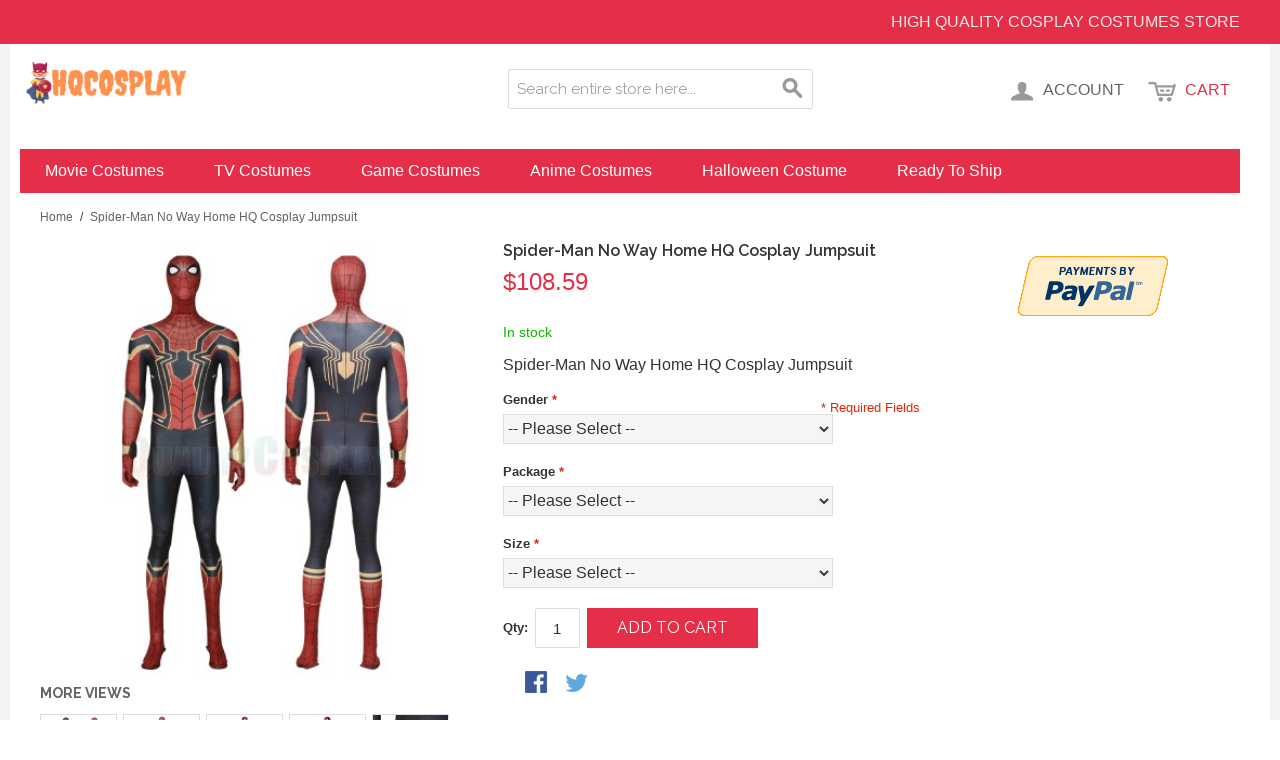

--- FILE ---
content_type: text/html; charset=UTF-8
request_url: https://www.hqcosplay.com/spider-man-no-way-home-hq-cosplay-jumpsuit.html
body_size: 26191
content:

<!DOCTYPE html>

<!--[if lt IE 7 ]> <html lang="en" id="top" class="no-js ie6"> <![endif]-->
<!--[if IE 7 ]>    <html lang="en" id="top" class="no-js ie7"> <![endif]-->
<!--[if IE 8 ]>    <html lang="en" id="top" class="no-js ie8"> <![endif]-->
<!--[if IE 9 ]>    <html lang="en" id="top" class="no-js ie9"> <![endif]-->
<!--[if (gt IE 9)|!(IE)]><!--> <html lang="en" id="top" class="no-js"> <!--<![endif]-->

<head>
<meta http-equiv="Content-Type" content="text/html; charset=utf-8" />
<title>Spider-Man No Way Home HQ Cosplay Jumpsuit - HQCOSPLAY</title>
<meta name="description" content="Best Spider-Man No Way Home HQ Cosplay Jumpsuit in High Quality Cosplay Costumes Store Spider-Man No Way Home HQ Cosplay Jumpsuit" />
<meta name="keywords" content="Spider-Man No Way Home HQ Cosplay Jumpsuit, , Cosplay Costumes" />
<meta name="robots" content="INDEX,FOLLOW" />
<link rel="icon" href="https://www.hqcosplay.com/media/favicon/default/favicon.png" type="image/x-icon" />
<link rel="shortcut icon" href="https://www.hqcosplay.com/media/favicon/default/favicon.png" type="image/x-icon" />
<!--[if lt IE 7]>
<script type="text/javascript">
//<![CDATA[
    var BLANK_URL = 'https://www.hqcosplay.com/js/blank.html';
    var BLANK_IMG = 'https://www.hqcosplay.com/js/spacer.gif';
//]]>
</script>
<![endif]-->
<link rel="stylesheet" type="text/css" href="https://www.hqcosplay.com/js/tm/easylightbox/lightbox/css/lightbox.css" />
<link rel="stylesheet" type="text/css" href="https://www.hqcosplay.com/js/calendar/calendar-win2k-1.css" />
<link rel="stylesheet" type="text/css" href="https://www.hqcosplay.com/js/mageworx/lightbox/css/lightbox.css" />
<link rel="stylesheet" type="text/css" href="https://www.hqcosplay.com/skin/frontend/base/default/css/mageworx/customoptions/customoptions.css" media="all" />
<script type="text/javascript" src="https://www.hqcosplay.com/js/prototype/prototype.js"></script>
<script type="text/javascript" src="https://www.hqcosplay.com/js/lib/jquery/jquery-1.12.1.min.js"></script>
<script type="text/javascript" src="https://www.hqcosplay.com/js/lib/jquery/noconflict.js"></script>
<script type="text/javascript" src="https://www.hqcosplay.com/js/lib/ccard.js"></script>
<script type="text/javascript" src="https://www.hqcosplay.com/js/prototype/validation.js"></script>
<script type="text/javascript" src="https://www.hqcosplay.com/js/scriptaculous/builder.js"></script>
<script type="text/javascript" src="https://www.hqcosplay.com/js/scriptaculous/effects.js"></script>
<script type="text/javascript" src="https://www.hqcosplay.com/js/scriptaculous/dragdrop.js"></script>
<script type="text/javascript" src="https://www.hqcosplay.com/js/scriptaculous/controls.js"></script>
<script type="text/javascript" src="https://www.hqcosplay.com/js/scriptaculous/slider.js"></script>
<script type="text/javascript" src="https://www.hqcosplay.com/js/varien/js.js"></script>
<script type="text/javascript" src="https://www.hqcosplay.com/js/varien/form.js"></script>
<script type="text/javascript" src="https://www.hqcosplay.com/js/mage/translate.js"></script>
<script type="text/javascript" src="https://www.hqcosplay.com/js/mage/cookies.js"></script>
<script type="text/javascript" src="https://www.hqcosplay.com/js/tm/easylightbox/lightbox/js/lightbox.js"></script>
<script type="text/javascript" src="https://www.hqcosplay.com/js/tm/easylightbox/easylightbox.js"></script>
<script type="text/javascript" src="https://www.hqcosplay.com/js/varien/product.js"></script>
<script type="text/javascript" src="https://www.hqcosplay.com/js/varien/product_options.js"></script>
<script type="text/javascript" src="https://www.hqcosplay.com/js/varien/configurable.js"></script>
<script type="text/javascript" src="https://www.hqcosplay.com/js/calendar/calendar.js"></script>
<script type="text/javascript" src="https://www.hqcosplay.com/js/calendar/calendar-setup.js"></script>
<script type="text/javascript" src="https://www.hqcosplay.com/js/mageworx/lightbox/js/lightbox.js"></script>
<script type="text/javascript" src="https://www.hqcosplay.com/js/mageworx/tagtip.js"></script>
<script type="text/javascript" src="https://www.hqcosplay.com/skin/frontend/shop/default/js/lib/modernizr.custom.min.js"></script>
<script type="text/javascript" src="https://www.hqcosplay.com/skin/frontend/shop/default/js/lib/selectivizr.js"></script>
<script type="text/javascript" src="https://www.hqcosplay.com/skin/frontend/shop/default/js/lib/matchMedia.js"></script>
<script type="text/javascript" src="https://www.hqcosplay.com/skin/frontend/shop/default/js/lib/matchMedia.addListener.js"></script>
<script type="text/javascript" src="https://www.hqcosplay.com/skin/frontend/shop/default/js/lib/enquire.js"></script>
<script type="text/javascript" src="https://www.hqcosplay.com/skin/frontend/shop/default/js/app.js"></script>
<script type="text/javascript" src="https://www.hqcosplay.com/skin/frontend/shop/default/js/lib/jquery.cycle2.min.js"></script>
<script type="text/javascript" src="https://www.hqcosplay.com/skin/frontend/shop/default/js/lib/jquery.cycle2.swipe.min.js"></script>
<script type="text/javascript" src="https://www.hqcosplay.com/skin/frontend/shop/default/js/slideshow.js"></script>
<script type="text/javascript" src="https://www.hqcosplay.com/skin/frontend/shop/default/js/lib/imagesloaded.js"></script>
<script type="text/javascript" src="https://www.hqcosplay.com/skin/frontend/shop/default/js/minicart.js"></script>
<script type="text/javascript" src="https://www.hqcosplay.com/skin/frontend/shop/default/js/lib/elevatezoom/jquery.elevateZoom-3.0.8.min.js"></script>
<link rel="stylesheet" href="//fonts.googleapis.com/css?family=Raleway:300,400,500,700,600" />
<link rel="canonical" href="https://www.hqcosplay.com/spider-man-no-way-home-hq-cosplay-jumpsuit.html" />
<!--[if  (lte IE 8) & (!IEMobile)]>
<link rel="stylesheet" type="text/css" href="https://www.hqcosplay.com/skin/frontend/shop/default/css/styles-ie8.css" media="all" />
<link rel="stylesheet" type="text/css" href="https://www.hqcosplay.com/skin/frontend/shop/default/css/madisonisland-ie8.css" media="all" />
<![endif]-->
<!--[if (gte IE 9) | (IEMobile)]><!-->
<link rel="stylesheet" type="text/css" href="https://www.hqcosplay.com/skin/frontend/shop/default/css/styles.css" media="all" />
<link rel="stylesheet" type="text/css" href="https://www.hqcosplay.com/skin/frontend/shop/default/css/madisonisland.css" media="all" />
<!--<![endif]-->
<!--[if lt IE 8]>
<link rel="stylesheet" type="text/css" href="https://www.hqcosplay.com/js/mageworx/lightbox/css/lightbox-ie.css" />
<![endif]-->

<script type="text/javascript">
//<![CDATA[
Mage.Cookies.path     = '/';
Mage.Cookies.domain   = '.www.hqcosplay.com';
//]]>
</script>
<meta name="viewport" content="initial-scale=1.0, width=device-width" />

<script type="text/javascript">
//<![CDATA[
optionalZipCountries = ["HK","IE","MO","PA"];
//]]>
</script>
<script type="text/javascript">//<![CDATA[
        var Translator = new Translate([]);
        //]]></script></head>
<body class=" catalog-product-view catalog-product-view product-spider-man-no-way-home-hq-cosplay-jumpsuit">
<div class="wrapper">
        <noscript>
        <div class="global-site-notice noscript">
            <div class="notice-inner">
                <p>
                    <strong>JavaScript seems to be disabled in your browser.</strong><br />
                    You must have JavaScript enabled in your browser to utilize the functionality of this website.                </p>
            </div>
        </div>
    </noscript>
    <div class="page">
        
<div class="header-language-background">
    <div class="header-language-container">
        <div class="store-language-container">
                    </div>

        
        <p class="welcome-msg">High Quality Cosplay Costumes Store </p>
    </div>
</div>

<header id="header" class="page-header">
    <div class="page-header-container">
        <a class="logo" href="https://www.hqcosplay.com/">
            <img src="https://www.hqcosplay.com/skin/frontend/base/default/images/logo.png" alt="Quality Cosplay" class="large" />
            <img src="https://www.hqcosplay.com/skin/frontend/base/default/images/logo.png" alt="Quality Cosplay" class="small" />
        </a>

                <div class="store-language-container"></div>

        <!-- Skip Links -->

        <div class="skip-links">
            <a href="#header-nav" class="skip-link skip-nav">
                <span class="icon"></span>
                <span class="label">Menu</span>
            </a>

            <a href="#header-search" class="skip-link skip-search">
                <span class="icon"></span>
                <span class="label">Search</span>
            </a>

            <div class="account-cart-wrapper">
                <a href="https://www.hqcosplay.com/customer/account/" data-target-element="#header-account" class="skip-link skip-account">
                    <span class="icon"></span>
                    <span class="label">Account</span>
                </a>

                <!-- Cart -->

                <div class="header-minicart">
                    

<a href="https://www.hqcosplay.com/checkout/cart/" data-target-element="#header-cart" class="skip-link skip-cart  no-count">
    <span class="icon"></span>
    <span class="label">Cart</span>
    <span class="count">0</span>
</a>

<div id="header-cart" class="block block-cart skip-content">
    
<div id="minicart-error-message" class="minicart-message"></div>
<div id="minicart-success-message" class="minicart-message"></div>

<div class="minicart-wrapper">

    <p class="block-subtitle">
        Recently added item(s)        <a class="close skip-link-close" href="#" title="Close">&times;</a>
    </p>

                    <p class="empty">You have no items in your shopping cart.</p>

    </div>
</div>
                </div>
            </div>


        </div>

        <!-- Navigation -->

        <div id="header-nav" class="skip-content">
            
    <nav id="nav">
        <ol class="nav-primary">
            <li  class="level0 nav-1 first parent"><a href="https://www.hqcosplay.com/movie-costumes.html" class="level0 has-children">Movie Costumes</a><ul class="level0"><li  class="level1 nav-1-1 first"><a href="https://www.hqcosplay.com/ant-man.html" class="level1 ">Ant-Man</a></li><li  class="level1 nav-1-2"><a href="https://www.hqcosplay.com/arthur-curry.html" class="level1 ">Arthur Curry</a></li><li  class="level1 nav-1-3"><a href="https://www.hqcosplay.com/avengers.html" class="level1 ">Avengers</a></li><li  class="level1 nav-1-4"><a href="https://www.hqcosplay.com/batman.html" class="level1 ">Batman</a></li><li  class="level1 nav-1-5"><a href="https://www.hqcosplay.com/billy-batson.html" class="level1 ">Billy Batson</a></li><li  class="level1 nav-1-6"><a href="https://www.hqcosplay.com/black-panther.html" class="level1 ">Black Panther</a></li><li  class="level1 nav-1-7"><a href="https://www.hqcosplay.com/black-widow.html" class="level1 ">Black Widow</a></li><li  class="level1 nav-1-8"><a href="https://www.hqcosplay.com/captain-america.html" class="level1 ">Captain America</a></li><li  class="level1 nav-1-9"><a href="https://www.hqcosplay.com/captain-marvel.html" class="level1 ">Captain Marvel</a></li><li  class="level1 nav-1-10"><a href="https://www.hqcosplay.com/deadpool.html" class="level1 ">Deadpool</a></li><li  class="level1 nav-1-11"><a href="https://www.hqcosplay.com/doctor-strange.html" class="level1 ">Doctor Strange</a></li><li  class="level1 nav-1-12"><a href="https://www.hqcosplay.com/encanto.html" class="level1 ">Encanto</a></li><li  class="level1 nav-1-13"><a href="https://www.hqcosplay.com/eternals.html" class="level1 ">Eternals </a></li><li  class="level1 nav-1-14"><a href="https://www.hqcosplay.com/fantastic-beasts.html" class="level1 ">Fantastic Beasts</a></li><li  class="level1 nav-1-15"><a href="https://www.hqcosplay.com/frozen.html" class="level1 ">Frozen</a></li><li  class="level1 nav-1-16"><a href="https://www.hqcosplay.com/guardians-of-the-galaxy.html" class="level1 ">Guardians of the Galaxy</a></li><li  class="level1 nav-1-17"><a href="https://www.hqcosplay.com/hawkeye.html" class="level1 ">Hawkeye</a></li><li  class="level1 nav-1-18"><a href="https://www.hqcosplay.com/justice-league.html" class="level1 ">Justice League</a></li><li  class="level1 nav-1-19"><a href="https://www.hqcosplay.com/loki.html" class="level1 ">Loki</a></li><li  class="level1 nav-1-20"><a href="https://www.hqcosplay.com/spider-man.html" class="level1 ">Spider Man</a></li><li  class="level1 nav-1-21"><a href="https://www.hqcosplay.com/star-wars.html" class="level1 ">Star Wars</a></li><li  class="level1 nav-1-22"><a href="https://www.hqcosplay.com/suicide-squad.html" class="level1 ">Suicide Squad</a></li><li  class="level1 nav-1-23"><a href="https://www.hqcosplay.com/thor.html" class="level1 ">Thor</a></li><li  class="level1 nav-1-24"><a href="https://www.hqcosplay.com/the-incredibles.html" class="level1 ">The Incredibles</a></li><li  class="level1 nav-1-25"><a href="https://www.hqcosplay.com/wanda.html" class="level1 ">Wanda </a></li><li  class="level1 nav-1-26"><a href="https://www.hqcosplay.com/what-if.html" class="level1 ">What If</a></li><li  class="level1 nav-1-27"><a href="https://www.hqcosplay.com/ww-diana-prince.html" class="level1 ">WW Diana Prince</a></li><li  class="level1 nav-1-28"><a href="https://www.hqcosplay.com/x-men.html" class="level1 ">X-Men</a></li><li  class="level1 nav-1-29 last"><a href="https://www.hqcosplay.com/zootopia.html" class="level1 ">Zootopia</a></li></ul></li><li  class="level0 nav-2 parent"><a href="https://www.hqcosplay.com/tv-costumes.html" class="level0 has-children">TV Costumes</a><ul class="level0"><li  class="level1 nav-2-1 first"><a href="https://www.hqcosplay.com/game-of-thrones.html" class="level1 ">Game of Thrones</a></li><li  class="level1 nav-2-2"><a href="https://www.hqcosplay.com/green-arrow.html" class="level1 ">Green Arrow</a></li><li  class="level1 nav-2-3"><a href="https://www.hqcosplay.com/legends-of-tomorrow.html" class="level1 ">Legends of Tomorrow</a></li><li  class="level1 nav-2-4"><a href="https://www.hqcosplay.com/inhumans.html" class="level1 ">Inhumans</a></li><li  class="level1 nav-2-5"><a href="https://www.hqcosplay.com/once-upon-a-time.html" class="level1 ">Once Upon a Time</a></li><li  class="level1 nav-2-6"><a href="https://www.hqcosplay.com/the-flash.html" class="level1 ">The Flash</a></li><li  class="level1 nav-2-7"><a href="https://www.hqcosplay.com/titans.html" class="level1 ">Titans</a></li><li  class="level1 nav-2-8"><a href="https://www.hqcosplay.com/homelander.html" class="level1 ">The Boys</a></li><li  class="level1 nav-2-9 last"><a href="https://www.hqcosplay.com/vikings.html" class="level1 ">Vikings</a></li></ul></li><li  class="level0 nav-3 parent"><a href="https://www.hqcosplay.com/game-costumes.html" class="level0 has-children">Game Costumes</a><ul class="level0"><li  class="level1 nav-3-1 first"><a href="https://www.hqcosplay.com/apex-legends.html" class="level1 ">Apex Legends</a></li><li  class="level1 nav-3-2"><a href="https://www.hqcosplay.com/arknights.html" class="level1 ">Arknights</a></li><li  class="level1 nav-3-3"><a href="https://www.hqcosplay.com/assassins-creed.html" class="level1 ">Assassin's Creed</a></li><li  class="level1 nav-3-4"><a href="https://www.hqcosplay.com/bg3.html" class="level1 ">BG3</a></li><li  class="level1 nav-3-5"><a href="https://www.hqcosplay.com/black-myth-wukong.html" class="level1 ">Black Myth: Wukong</a></li><li  class="level1 nav-3-6"><a href="https://www.hqcosplay.com/blue-archive.html" class="level1 ">Blue Archive</a></li><li  class="level1 nav-3-7"><a href="https://www.hqcosplay.com/cyberpunk-2077.html" class="level1 ">Cyberpunk 2077</a></li><li  class="level1 nav-3-8"><a href="https://www.hqcosplay.com/devil-may-cry.html" class="level1 ">Devil May Cry</a></li><li  class="level1 nav-3-9"><a href="https://www.hqcosplay.com/elden-ring.html" class="level1 ">Elden Ring</a></li><li  class="level1 nav-3-10"><a href="https://www.hqcosplay.com/final-fantasy.html" class="level1 ">Final Fantasy</a></li><li  class="level1 nav-3-11"><a href="https://www.hqcosplay.com/fire-emblem.html" class="level1 ">Fire Emblem</a></li><li  class="level1 nav-3-12"><a href="https://www.hqcosplay.com/genshin-impact.html" class="level1 ">Genshin Impact</a></li><li  class="level1 nav-3-13"><a href="https://www.hqcosplay.com/goddess-of-victory.html" class="level1 ">Goddess of Victory</a></li><li  class="level1 nav-3-14"><a href="https://www.hqcosplay.com/honor-of-kings.html" class="level1 ">Honor of Kings</a></li><li  class="level1 nav-3-15"><a href="https://www.hqcosplay.com/honkai-star-rail.html" class="level1 ">Honkai: Star Rail</a></li><li  class="level1 nav-3-16"><a href="https://www.hqcosplay.com/lol.html" class="level1 ">LOL</a></li><li  class="level1 nav-3-17"><a href="https://www.hqcosplay.com/love-and-deepspace.html" class="level1 ">Love and Deepspace</a></li><li  class="level1 nav-3-18"><a href="https://www.hqcosplay.com/naraka-bladepoint.html" class="level1 ">Naraka Bladepoint</a></li><li  class="level1 nav-3-19"><a href="https://www.hqcosplay.com/nier-automata.html" class="level1 ">NieR:Automata</a></li><li  class="level1 nav-3-20"><a href="https://www.hqcosplay.com/identity-v.html" class="level1 ">Identity V</a></li><li  class="level1 nav-3-21"><a href="https://www.hqcosplay.com/overwatch.html" class="level1 ">Overwatch</a></li><li  class="level1 nav-3-22"><a href="https://www.hqcosplay.com/pubg.html" class="level1 ">PUBG</a></li><li  class="level1 nav-3-23"><a href="https://www.hqcosplay.com/persona.html" class="level1 ">Persona</a></li><li  class="level1 nav-3-24"><a href="https://www.hqcosplay.com/resident-evil.html" class="level1 ">Resident Evil</a></li><li  class="level1 nav-3-25"><a href="https://www.hqcosplay.com/the-legend-of-zelda.html" class="level1 ">The Legend of Zelda</a></li><li  class="level1 nav-3-26"><a href="https://www.hqcosplay.com/valorant.html" class="level1 ">Valorant </a></li><li  class="level1 nav-3-27"><a href="https://www.hqcosplay.com/vocaloid.html" class="level1 ">Vocaloid</a></li><li  class="level1 nav-3-28"><a href="https://www.hqcosplay.com/street-fighter.html" class="level1 ">Street Fighter</a></li><li  class="level1 nav-3-29 last"><a href="https://www.hqcosplay.com/zenless-zone-zero.html" class="level1 ">Zenless Zone Zero</a></li></ul></li><li  class="level0 nav-4 parent"><a href="https://www.hqcosplay.com/anime-costumes.html" class="level0 has-children">Anime Costumes</a><ul class="level0"><li  class="level1 nav-4-1 first"><a href="https://www.hqcosplay.com/aikatsu.html" class="level1 ">Aikatsu!</a></li><li  class="level1 nav-4-2"><a href="https://www.hqcosplay.com/bang-dream.html" class="level1 ">BanG Dream!</a></li><li  class="level1 nav-4-3"><a href="https://www.hqcosplay.com/black-butler.html" class="level1 ">Black Butler</a></li><li  class="level1 nav-4-4"><a href="https://www.hqcosplay.com/bungo-stray-dogs.html" class="level1 ">Bungo Stray Dogs</a></li><li  class="level1 nav-4-5"><a href="https://www.hqcosplay.com/demon-slayer.html" class="level1 ">Demon Slayer</a></li><li  class="level1 nav-4-6"><a href="https://www.hqcosplay.com/danganronpa.html" class="level1 ">Danganronpa</a></li><li  class="level1 nav-4-7"><a href="https://www.hqcosplay.com/frieren.html" class="level1 ">Frieren</a></li><li  class="level1 nav-4-8"><a href="https://www.hqcosplay.com/hazbin-hotel.html" class="level1 ">Hazbin Hotel</a></li><li  class="level1 nav-4-9"><a href="https://www.hqcosplay.com/hunter-hunter.html" class="level1 "> Hunter × Hunter </a></li><li  class="level1 nav-4-10"><a href="https://www.hqcosplay.com/jojo-s-bizarre-adventure.html" class="level1 ">JoJo's Bizarre Adventure</a></li><li  class="level1 nav-4-11"><a href="https://www.hqcosplay.com/jujutsu-kaisen.html" class="level1 ">Jujutsu Kaisen</a></li><li  class="level1 nav-4-12"><a href="https://www.hqcosplay.com/lovelive.html" class="level1 ">Love Live!</a></li><li  class="level1 nav-4-13"><a href="https://www.hqcosplay.com/my-dress-up-darling.html" class="level1 ">My Dress-Up Darling</a></li><li  class="level1 nav-4-14"><a href="https://www.hqcosplay.com/my-hero-academia.html" class="level1 ">My Hero Academia</a></li><li  class="level1 nav-4-15"><a href="https://www.hqcosplay.com/naruto.html" class="level1 ">Naruto</a></li><li  class="level1 nav-4-16"><a href="https://www.hqcosplay.com/one-piece.html" class="level1 ">One Piece </a></li><li  class="level1 nav-4-17"><a href="https://www.hqcosplay.com/oshi-no-ko.html" class="level1 ">Oshi No Ko</a></li><li  class="level1 nav-4-18"><a href="https://www.hqcosplay.com/pretty-derby.html" class="level1 ">Pretty Derby</a></li><li  class="level1 nav-4-19"><a href="https://www.hqcosplay.com/sailor-moon.html" class="level1 ">Sailor Moon</a></li><li  class="level1 nav-4-20"><a href="https://www.hqcosplay.com/shugo-chara.html" class="level1 ">Shugo Chara</a></li><li  class="level1 nav-4-21"><a href="https://www.hqcosplay.com/sk8-the-infinity.html" class="level1 ">SK8 the Infinity</a></li><li  class="level1 nav-4-22"><a href="https://www.hqcosplay.com/the-apothecary-diaries.html" class="level1 ">The Apothecary Diaries</a></li><li  class="level1 nav-4-23"><a href="https://www.hqcosplay.com/toilet-bound-hanako-kun.html" class="level1 ">Toilet Bound Hanako-Kun</a></li><li  class="level1 nav-4-24"><a href="https://www.hqcosplay.com/tokyo-revengers.html" class="level1 ">Tokyo Revengers</a></li><li  class="level1 nav-4-25 last"><a href="https://www.hqcosplay.com/virtual-series.html" class="level1 ">Virtual Series</a></li></ul></li><li  class="level0 nav-5 parent"><a href="https://www.hqcosplay.com/halloween-costume.html" class="level0 has-children">Halloween Costume</a><ul class="level0"><li  class="level1 nav-5-1 first parent"><a href="https://www.hqcosplay.com/costumes.html" class="level1 has-children">Costumes</a><ul class="level1"><li  class="level2 nav-5-1-1 first"><a href="https://www.hqcosplay.com/couples-costumes.html" class="level2 ">Couples Costumes</a></li><li  class="level2 nav-5-1-2"><a href="https://www.hqcosplay.com/group-costumes.html" class="level2 ">Group Costumes</a></li><li  class="level2 nav-5-1-3"><a href="https://www.hqcosplay.com/family-ostumes.html" class="level2 ">Family Costumes</a></li><li  class="level2 nav-5-1-4"><a href="https://www.hqcosplay.com/adults-costumes.html" class="level2 ">Adults Costumes</a></li><li  class="level2 nav-5-1-5 last"><a href="https://www.hqcosplay.com/kids-costumes.html" class="level2 ">Kids Costumes</a></li></ul></li><li  class="level1 nav-5-2 last parent"><a href="https://www.hqcosplay.com/onesies.html" class="level1 has-children">Onesies</a><ul class="level1"><li  class="level2 nav-5-2-1 first"><a href="https://www.hqcosplay.com/couples-onesies.html" class="level2 ">Couples Onesies</a></li><li  class="level2 nav-5-2-2"><a href="https://www.hqcosplay.com/family-onesies.html" class="level2 ">Family Onesies</a></li><li  class="level2 nav-5-2-3"><a href="https://www.hqcosplay.com/group-onesies.html" class="level2 ">Group Onesies</a></li><li  class="level2 nav-5-2-4"><a href="https://www.hqcosplay.com/adult-oneises.html" class="level2 ">Adult Oneises</a></li><li  class="level2 nav-5-2-5 last"><a href="https://www.hqcosplay.com/kids-onesies.html" class="level2 ">Kids Onesies</a></li></ul></li></ul></li><li  class="level0 nav-6 last"><a href="https://www.hqcosplay.com/ready-to-ship.html" class="level0 ">Ready To Ship</a></li>        </ol>
    </nav>
        </div>

        <!-- Search -->

        <div id="header-search" class="skip-content">
            
<form id="search_mini_form" action="https://www.hqcosplay.com/catalogsearch/result/" method="get">
    <div class="input-box">
        <label for="search">Search:</label>
        <input id="search" type="search" name="q" value="" class="input-text required-entry" maxlength="128" placeholder="Search entire store here..." />
        <button type="submit" title="Search" class="button search-button"><span><span>Search</span></span></button>
    </div>

    <div id="search_autocomplete" class="search-autocomplete"></div>
    <script type="text/javascript">
    //<![CDATA[
        var searchForm = new Varien.searchForm('search_mini_form', 'search', '');
        searchForm.initAutocomplete('https://www.hqcosplay.com/catalogsearch/ajax/suggest/', 'search_autocomplete');
    //]]>
    </script>
</form>
        </div>

        <!-- Account -->

        <div id="header-account" class="skip-content">
            <div class="links">
        <ul>
                                    <li class="first" ><a href="https://www.hqcosplay.com/customer/account/" title="My Account" >My Account</a></li>
                                                                                                <li ><a href="https://www.hqcosplay.com/checkout/cart/" title="My Cart" class="top-link-cart">My Cart</a></li>
                                                <li ><a href="https://www.hqcosplay.com/checkout/" title="Checkout" class="top-link-checkout">Checkout</a></li>
                                                <li ><a href="https://www.hqcosplay.com/customer/account/create/" title="Register" >Register</a></li>
                                                <li ><a href="https://www.hqcosplay.com/blog/" title="Blog" class="top-link-blog">Blog</a></li>
                                                <li class=" last" ><a href="https://www.hqcosplay.com/customer/account/login/" title="Log In" >Log In</a></li>
                        </ul>
</div>
        </div>
    </div>
</header>


        <div class="main-container col2-right-layout">
            <div class="main">
                <div class="breadcrumbs">
    <ul>
                    <li class="home">
                            <a href="https://www.hqcosplay.com/" title="Go to Home Page">Home</a>
                                        <span>/ </span>
                        </li>
                    <li class="product">
                            <strong>Spider-Man No Way Home HQ Cosplay Jumpsuit</strong>
                                    </li>
            </ul>
</div>
                <div class="col-main">
                                        <script type="text/javascript">
    var optionsPrice = new Product.OptionsPrice({"priceFormat":{"pattern":"$%s","precision":2,"requiredPrecision":2,"decimalSymbol":".","groupSymbol":",","groupLength":3,"integerRequired":1},"includeTax":"false","showIncludeTax":false,"showBothPrices":false,"idSuffix":"_clone","oldPlusDisposition":0,"plusDisposition":0,"plusDispositionTax":0,"oldMinusDisposition":0,"minusDisposition":0,"productId":"2083","productPrice":108.59,"productOldPrice":108.59,"priceInclTax":108.59,"priceExclTax":108.59,"skipCalculate":1,"defaultTax":0,"currentTax":0,"tierPrices":[],"tierPricesInclTax":[],"swatchPrices":null});
</script>
<div id="messages_product_view"></div>
<div class="product-view">
    <div class="product-essential">
        <form action="https://www.hqcosplay.com/checkout/cart/add/uenc/aHR0cHM6Ly93d3cuaHFjb3NwbGF5LmNvbS9zcGlkZXItbWFuLW5vLXdheS1ob21lLWhxLWNvc3BsYXktanVtcHN1aXQuaHRtbA,,/product/2083/form_key/G514GRpisNCtE5qe/" method="post" id="product_addtocart_form" enctype="multipart/form-data">
            <input name="form_key" type="hidden" value="G514GRpisNCtE5qe" />
            <div class="no-display">
                <input type="hidden" name="product" value="2083" />
                <input type="hidden" name="related_product" id="related-products-field" value="" />
            </div>

            <div class="product-img-box">
                <div class="product-name">
                    <h1>Spider-Man No Way Home HQ Cosplay Jumpsuit</h1>
                </div>
                
<a href="https://www.hqcosplay.com/media/catalog/product/cache/1/image/1846869c1dc33073a7cef4d02206ecea/_/-/_-1_0004_1.jpg"
    data-lightbox="rotation"
    title=""
    onclick="return false;"
    class="main-image"
><img src="https://www.hqcosplay.com/media/catalog/product/cache/1/image/400x400/1846869c1dc33073a7cef4d02206ecea/_/-/_-1_0004_1.jpg" alt=""
/></a>

    <div class="more-views">
        <h4>More Views</h4>
        <ul class="product-image-thumbs">
                                <li>
                <a href="https://www.hqcosplay.com/media/catalog/product/cache/1/image/1846869c1dc33073a7cef4d02206ecea/_/-/_-1_0004_1.jpg"
                    data-lightbox="rotation"
                    title=""
                    onclick="return false;"
                ><img src="https://www.hqcosplay.com/media/catalog/product/cache/1/thumbnail/75x75/9df78eab33525d08d6e5fb8d27136e95/_/-/_-1_0004_1.jpg"
                    alt=""
                /></a>
            </li>
                                <li>
                <a href="https://www.hqcosplay.com/media/catalog/product/cache/1/image/1846869c1dc33073a7cef4d02206ecea/_/-/_-1_0000_4.jpg"
                    data-lightbox="rotation"
                    title=""
                    onclick="return false;"
                ><img src="https://www.hqcosplay.com/media/catalog/product/cache/1/thumbnail/75x75/9df78eab33525d08d6e5fb8d27136e95/_/-/_-1_0000_4.jpg"
                    alt=""
                /></a>
            </li>
                                <li>
                <a href="https://www.hqcosplay.com/media/catalog/product/cache/1/image/1846869c1dc33073a7cef4d02206ecea/_/-/_-1_0002_3.jpg"
                    data-lightbox="rotation"
                    title=""
                    onclick="return false;"
                ><img src="https://www.hqcosplay.com/media/catalog/product/cache/1/thumbnail/75x75/9df78eab33525d08d6e5fb8d27136e95/_/-/_-1_0002_3.jpg"
                    alt=""
                /></a>
            </li>
                                <li>
                <a href="https://www.hqcosplay.com/media/catalog/product/cache/1/image/1846869c1dc33073a7cef4d02206ecea/_/-/_-1_0003_2.jpg"
                    data-lightbox="rotation"
                    title=""
                    onclick="return false;"
                ><img src="https://www.hqcosplay.com/media/catalog/product/cache/1/thumbnail/75x75/9df78eab33525d08d6e5fb8d27136e95/_/-/_-1_0003_2.jpg"
                    alt=""
                /></a>
            </li>
                                <li>
                <a href="https://www.hqcosplay.com/media/catalog/product/cache/1/image/1846869c1dc33073a7cef4d02206ecea/_/-/_-1_0007_t16.jpg"
                    data-lightbox="rotation"
                    title=""
                    onclick="return false;"
                ><img src="https://www.hqcosplay.com/media/catalog/product/cache/1/thumbnail/75x75/9df78eab33525d08d6e5fb8d27136e95/_/-/_-1_0007_t16.jpg"
                    alt=""
                /></a>
            </li>
                                <li>
                <a href="https://www.hqcosplay.com/media/catalog/product/cache/1/image/1846869c1dc33073a7cef4d02206ecea/_/-/_-1_0001_t1.jpg"
                    data-lightbox="rotation"
                    title=""
                    onclick="return false;"
                ><img src="https://www.hqcosplay.com/media/catalog/product/cache/1/thumbnail/75x75/9df78eab33525d08d6e5fb8d27136e95/_/-/_-1_0001_t1.jpg"
                    alt=""
                /></a>
            </li>
                                <li>
                <a href="https://www.hqcosplay.com/media/catalog/product/cache/1/image/1846869c1dc33073a7cef4d02206ecea/_/-/_-1_0008_t15.jpg"
                    data-lightbox="rotation"
                    title=""
                    onclick="return false;"
                ><img src="https://www.hqcosplay.com/media/catalog/product/cache/1/thumbnail/75x75/9df78eab33525d08d6e5fb8d27136e95/_/-/_-1_0008_t15.jpg"
                    alt=""
                /></a>
            </li>
                                <li>
                <a href="https://www.hqcosplay.com/media/catalog/product/cache/1/image/1846869c1dc33073a7cef4d02206ecea/_/-/_-1_0011_t12.jpg"
                    data-lightbox="rotation"
                    title=""
                    onclick="return false;"
                ><img src="https://www.hqcosplay.com/media/catalog/product/cache/1/thumbnail/75x75/9df78eab33525d08d6e5fb8d27136e95/_/-/_-1_0011_t12.jpg"
                    alt=""
                /></a>
            </li>
                                <li>
                <a href="https://www.hqcosplay.com/media/catalog/product/cache/1/image/1846869c1dc33073a7cef4d02206ecea/_/-/_-1_0006_t17.jpg"
                    data-lightbox="rotation"
                    title=""
                    onclick="return false;"
                ><img src="https://www.hqcosplay.com/media/catalog/product/cache/1/thumbnail/75x75/9df78eab33525d08d6e5fb8d27136e95/_/-/_-1_0006_t17.jpg"
                    alt=""
                /></a>
            </li>
                                <li>
                <a href="https://www.hqcosplay.com/media/catalog/product/cache/1/image/1846869c1dc33073a7cef4d02206ecea/_/-/_-1_0013_t10_1.jpg"
                    data-lightbox="rotation"
                    title=""
                    onclick="return false;"
                ><img src="https://www.hqcosplay.com/media/catalog/product/cache/1/thumbnail/75x75/9df78eab33525d08d6e5fb8d27136e95/_/-/_-1_0013_t10_1.jpg"
                    alt=""
                /></a>
            </li>
                                <li>
                <a href="https://www.hqcosplay.com/media/catalog/product/cache/1/image/1846869c1dc33073a7cef4d02206ecea/_/-/_-1_0014_t9_1.jpg"
                    data-lightbox="rotation"
                    title=""
                    onclick="return false;"
                ><img src="https://www.hqcosplay.com/media/catalog/product/cache/1/thumbnail/75x75/9df78eab33525d08d6e5fb8d27136e95/_/-/_-1_0014_t9_1.jpg"
                    alt=""
                /></a>
            </li>
                                <li>
                <a href="https://www.hqcosplay.com/media/catalog/product/cache/1/image/1846869c1dc33073a7cef4d02206ecea/_/-/_-1_0016_t7_1.jpg"
                    data-lightbox="rotation"
                    title=""
                    onclick="return false;"
                ><img src="https://www.hqcosplay.com/media/catalog/product/cache/1/thumbnail/75x75/9df78eab33525d08d6e5fb8d27136e95/_/-/_-1_0016_t7_1.jpg"
                    alt=""
                /></a>
            </li>
                                <li>
                <a href="https://www.hqcosplay.com/media/catalog/product/cache/1/image/1846869c1dc33073a7cef4d02206ecea/_/-/_-1_0018_t5_1.jpg"
                    data-lightbox="rotation"
                    title=""
                    onclick="return false;"
                ><img src="https://www.hqcosplay.com/media/catalog/product/cache/1/thumbnail/75x75/9df78eab33525d08d6e5fb8d27136e95/_/-/_-1_0018_t5_1.jpg"
                    alt=""
                /></a>
            </li>
                                <li>
                <a href="https://www.hqcosplay.com/media/catalog/product/cache/1/image/1846869c1dc33073a7cef4d02206ecea/_/-/_-1_0005__1.jpg"
                    data-lightbox="rotation"
                    title=""
                    onclick="return false;"
                ><img src="https://www.hqcosplay.com/media/catalog/product/cache/1/thumbnail/75x75/9df78eab33525d08d6e5fb8d27136e95/_/-/_-1_0005__1.jpg"
                    alt=""
                /></a>
            </li>
                </ul>
    </div>

            </div>

            <div class="product-shop">
                <div class="product-name">
                    <span class="h1">Spider-Man No Way Home HQ Cosplay Jumpsuit</span>
                </div>

                <div class="price-info">
                    

                        
    <div class="price-box">
                                                                <span class="regular-price" id="product-price-2083">
                                            <span class="price">$108.59</span>                                    </span>
                        
        </div>

                                        
                </div>

                <div class="extra-info">
                                                    <p class="availability in-stock">
            <span class="label">Availability:</span>
            <span class="value">In stock</span>
        </p>
                    </div>

                
                                    <div class="short-description">
                        <div class="std">Spider-Man No Way Home HQ Cosplay Jumpsuit</div>
                    </div>
                



                
                                    <div class="product-options" id="product-options-wrapper">
    <script type="text/javascript">
//<![CDATA[
var DateOption = Class.create({

    getDaysInMonth: function(month, year)
    {
        var curDate = new Date();
        if (!month) {
            month = curDate.getMonth();
        }
        if (2 == month && !year) { // leap year assumption for unknown year
            return 29;
        }
        if (!year) {
            year = curDate.getFullYear();
        }
        return 32 - new Date(year, month - 1, 32).getDate();
    },

    reloadMonth: function(event)
    {
        var selectEl = event.findElement();
        var idParts = selectEl.id.split("_");
        if (idParts.length != 3) {
            return false;
        }
        var optionIdPrefix = idParts[0] + "_" + idParts[1];
        var month = parseInt($(optionIdPrefix + "_month").value);
        var year = parseInt($(optionIdPrefix + "_year").value);
        var dayEl = $(optionIdPrefix + "_day");

        var days = this.getDaysInMonth(month, year);

        //remove days
        for (var i = dayEl.options.length - 1; i >= 0; i--) {
            if (dayEl.options[i].value > days) {
                dayEl.remove(dayEl.options[i].index);
            }
        }

        // add days
        var lastDay = parseInt(dayEl.options[dayEl.options.length-1].value);
        for (i = lastDay + 1; i <= days; i++) {
            this.addOption(dayEl, i, i);
        }
    },

    addOption: function(select, text, value)
    {
        var option = document.createElement('OPTION');
        option.value = value;
        option.text = text;

        if (select.options.add) {
            select.options.add(option);
        } else {
            select.appendChild(option);
        }
    }
});
dateOption = new DateOption();
//]]>
</script>
    <style type="text/css">
        .option div.container-swatch-color {
            display:inline-block;
            width:70px; 
            height:70px;
        }        
    </style>
    <!--[if lte IE 7]>
        <style type="text/css">
            .option li.swatch {float:left;}
        </style>
    <![endif]-->
    <script type="text/javascript">
        //<![CDATA[
        var optionFileUpload = {
            productForm : $('product_addtocart_form'),
            formAction : '',
            formElements : {},
            upload : function(element){
                this.formElements = this.productForm.getElementsBySelector('input', 'select', 'textarea', 'button');
                this.removeRequire(element.readAttribute('id').sub('option_', ''));

                template = '<iframe id="upload_target" name="upload_target" style="width:0; height:0; border:0;"><\/iframe>';

                Element.insert($('option_'+element.readAttribute('id').sub('option_', '')+'_uploaded_file'), {after: template});

                this.formAction = this.productForm.action;
                this.productForm.action = 'https://www.hqcosplay.com/catalog/product/upload/option_id/'+element.readAttribute('id').sub('option_', '');
                this.productForm.target = 'upload_target';
                this.productForm.submit();
                this.productForm.target = '';
                this.productForm.action = this.formAction;
            },
            removeRequire: function(skipElementId){
                for(var i=0; i<this.formElements.length; i++){
                    if (this.formElements[i].readAttribute('id') != 'option_'+skipElementId+'_file' && this.formElements[i].type != 'button') {
                        this.formElements[i].disabled='disabled';
                    }
                }
            },
            addRequire: function(skipElementId){
                for(var i=0; i<this.formElements.length; i++){
                    if (this.formElements[i].readAttribute('name') != 'options_'+skipElementId+'_file' && this.formElements[i].type != 'button') {
                        this.formElements[i].disabled='';
                    }
                }
            },
            uploadCallback: function(data){
                this.addRequire(data.optionId);
                $('upload_target').remove();

                if (data.error) {

                } else {
                    $('option_'+data.optionId+'_uploaded_file').value = data.fileName;
                    $('option_'+data.optionId+'_file').value = '';
                    $('option_'+data.optionId+'_file').hide();
                    $('option_'+data.optionId+'').hide();
                    template = '<div id="option_'+data.optionId+'_file_box"><a href="#"><img src="var/options/'+data.fileName+'"><\/a><a href="#" onclick="optionFileUpload.removeFile('+data.optionId+')">Remove file<\/a>';

                    Element.insert($('option_'+data.optionId+'_uploaded_file'), {after: template});
                }
            },
            removeFile: function(optionId) {
                $('option_'+optionId+'_uploaded_file').value= '';
                $('option_'+optionId+'_file').show();
                $('option_'+optionId+'').show();

                $('option_'+optionId+'_file_box').remove();
            }
        };
        
        var optionTextCounter = {
            count : function(field,cntfield,maxlimit){
                if (field.value.length > maxlimit){
                    field.value = field.value.substring(0, maxlimit);
                } else {
                    cntfield.innerHTML = maxlimit - field.value.length;
                }
            }
        };
        
        Product.Options = Class.create();
        Product.Options.prototype = {
            initialize : function(config){
                this.config = config;
                this.reloadPrice();
            },
            taxOptions: [],
            productTax: false,
            getProductQty: function() {
                var qty = 1;
                if ($('qty') && !isNaN(parseInt($('qty').getValue()))) {
                    var qty = parseInt($('qty').getValue());
                    if (qty <= 0) qty = 1;
                }
                return qty;
            },
            getProductPriceByQty: function() {
                if (this.productTax===false) this.productTax = optionsPrice.currentTax;
                
                var prQty = this.getProductQty();
                var prPrice = 108.59;
                                return prPrice;
            },
            getOptionPriceByQty: function(opConfig, opQty, optionId, valueId, price) {
                var opPrice = parseFloat(opConfig['price']);
                if (opConfig['price_type']=='percent' && opPrice!=0) {
                    opPrice = this.getProductPriceByQty() * (opPrice/100);
                } else if (opConfig['price_type']=='optperc' && opPrice!=0) {
                                            opPrice = (this.getProductPriceByQty() + price) * (opPrice/100);
                                    }
                var prQty = this.getProductQty();
                if (isNaN(opQty)) opQty = 1;
                opPrice = this.getOptionTierPrice(opConfig, prQty, opQty, optionId, opPrice);
                /**/
                var totalOpPrice = opPrice * opQty;
                if (this.config[optionId]['is_onetime']==0) {
                    totalOpPrice = totalOpPrice * prQty;
                } else {
                    totalOpPrice = opPrice;
                }
                
                if (totalOpPrice>0 && typeof(opConfig['tax'])!='undefined') {
                    this.taxOptions.push([opConfig['tax'], totalOpPrice]);
                }
                return totalOpPrice;
            },
            setOptionPrice: function() {
                var optionCurrentPriceContainers = $$('.option_current_price');
                for (i=0; i < optionCurrentPriceContainers.length; i++) {
                    var currentOptionId = optionCurrentPriceContainers[i].id.substring(21);
                    optionCurrentPriceContainers[i].innerHTML = '$' + parseFloat($('value_option_'+currentOptionId).value).toFixed(2);
                }
            },
            getOptionTierPrice: function(opConfig, prQty, opQty, optionId, oldPrice) {
                                    return oldPrice;
                            },
            getOldOptionPriceByQty: function(opConfig, opQty, optionId) {
                if (opConfig['old_price']>0) {
                    var opPrice = parseFloat(opConfig['old_price']);
                } else {
                    var opPrice = parseFloat(opConfig['price']);
                }
                if (opConfig['price_type']=='percent' && opPrice!=0) {
                    opPrice = 108.59 * (opPrice/100);
                }
                var prQty = this.getProductQty();
                if (isNaN(opQty)) opQty = 1;
                if (this.config[optionId]['is_onetime']==0) return opPrice * prQty * opQty;
                return opPrice * opQty;
            },
                        reloadOptionTierPriceBlock: function(el){
                        },
            reloadOptionPriceToTierPrice: function(el) {
                        },
            reloadTooltip: function(el){
                var optionId = 0;
                el.name.sub(/[0-9]+/, function(match){
                    optionId = match[0];
                });
                if (!optionId) return false;
                
                var tooltip = $('select_description_' + optionId);
                if (!tooltip) return false;
                
                var description = '';
                if (el.options) {
                    $A(el.options).each(function(selectOption){
                        if (selectOption.selected && typeof(this.config[optionId][selectOption.value])!='undefined') {
                            description = this.config[optionId][selectOption.value].description;
                        }
                    }.bind(this));
                }
                
                if (description) {
                    if (tooltip.style.display=='none') {
                        tooltip.show();
                        var elWidth = el.getWidth() - tooltip.getWidth() - 6;
                        if (elWidth>10) el.style.width = elWidth + 'px';
                    }
                    new Tagtip('select_description_' + optionId, description, {align: 'rightMiddle'});
                    
                } else {
                    if (tooltip.style.display!='none') {
                        var elWidth = el.getWidth();
                        if (elWidth>10) {
                            elWidth = elWidth + tooltip.getWidth() + 6;
                            el.style.width = elWidth + 'px';
                        }
                        tooltip.hide();
                    }
                }
                
            },
            reloadPrice: function() {
                this.taxOptions = [];
                var price = 0;
                var oldPrice = 0;
                var unitPrice = 0;
                var config = this.config;
                var skipIds = [];
                $$('.product-custom-option').each(function(element){
                    var optionId = 0;
                    element.name.sub(/[0-9]+/, function(match){
                        optionId = match[0];
                    });
                    if (config[optionId] && !element.disabled) {
                        var configOptions = config[optionId];
                        
                        if (element.type == 'radio') {
                            this.reloadOptionTierPriceBlock(element);
                            if (element.checked && typeof(configOptions[element.getValue()])!='undefined') {
                                var optionQty = 1;
                                                                    if ($('options_'+optionId+'_qty')) optionQty = parseInt($('options_'+optionId+'_qty').value);
                                                                var optionPrice = this.getOptionPriceByQty(configOptions[element.getValue()], optionQty, optionId, element.value, unitPrice);
                                price += optionPrice;
                                optionPrice = this.getOptionCurrentPrice(optionPrice, optionId);
                                unitPrice += optionPrice;
                                oldPrice += this.getOldOptionPriceByQty(configOptions[element.getValue()], optionQty, optionId);
                                $('value_option_'+optionId).value = optionPrice;
                            }
                            this.setOptionPrice();
                        } else if(element.type == 'checkbox') {
                            this.reloadOptionTierPriceBlock(element);
                            if (element.checked && typeof(configOptions[element.getValue()])!='undefined') {
                                var optionQty = 1;
                                                                    if ($('options_'+optionId+'_'+element.value+'_qty')) optionQty = parseInt($('options_'+optionId+'_'+element.value+'_qty').value);
                                                                var optionPrice = this.getOptionPriceByQty(configOptions[element.getValue()], optionQty, optionId, element.value, unitPrice);
                                price += optionPrice;
                                optionPrice = this.getOptionCurrentPrice(optionPrice, optionId);
                                unitPrice += optionPrice;
                                oldPrice += this.getOldOptionPriceByQty(configOptions[element.getValue()], optionQty, optionId);
                                $('value_option_'+optionId).value = optionPrice;
                            }
                            this.setOptionPrice();
                        } else if(element.hasClassName('datetime-picker') && !skipIds.include(optionId)) {
                            dateSelected = true;
                            $$('.product-custom-option[id^="options_' + optionId + '"]').each(function(dt){
                                if (dt.getValue() == '') {
                                    dateSelected = false;
                                }
                            });
                            if (dateSelected) {
                                if (typeof(configOptions['price'])!='undefined') {
                                    var optionPrice = this.getOptionPriceByQty(configOptions, 1, optionId, 0, unitPrice);
                                    price += optionPrice;
                                    optionPrice = this.getOptionCurrentPrice(optionPrice, optionId);
                                    unitPrice += optionPrice;
                                    oldPrice += this.getOldOptionPriceByQty(configOptions, 1, optionId);
                                    $('value_option_'+optionId).value = optionPrice;
                                } else if (typeof(configOptions['price'])=='undefined') {
                                    $('value_option_'+optionId).value = 0;
                                }
                                this.setOptionPrice();
                                skipIds[optionId] = optionId;
                            }
                        } else if (element.type == 'select-one') {
                            this.reloadTooltip(element);
                            this.reloadOptionTierPriceBlock(element);
                            this.reloadOptionPriceToTierPrice(element);
                            if (element.options) {
                                var optionQty = 1;
                                                                    if ($('options_'+optionId+'_qty')) optionQty = parseInt($('options_'+optionId+'_qty').value);
                                                                $A(element.options).each(function(selectOption){
                                    if (selectOption.selected && typeof(configOptions[selectOption.value])!='undefined') {
                                        var optionPrice = this.getOptionPriceByQty(configOptions[selectOption.value], optionQty, optionId, selectOption.value, unitPrice);
                                        price += optionPrice;
                                        optionPrice = this.getOptionCurrentPrice(optionPrice, optionId);
                                        unitPrice += optionPrice;
                                        oldPrice += this.getOldOptionPriceByQty(configOptions[selectOption.value], optionQty, optionId);
                                        $('value_option_'+optionId).value = optionPrice;
                                    } else if (selectOption.selected && typeof(configOptions[selectOption.value])=='undefined') {
                                        $('value_option_'+optionId).value = 0;
                                    }
                                    this.setOptionPrice();
                                }.bind(this));
                            }
                        } else if(element.type == 'select-multiple') {
                            this.reloadOptionTierPriceBlock(element);
                            if (element.options) {
                                var otherOptionsOldUnitPrice = unitPrice;
                                var countSelected = 0;
                                $A(element.options).each(function(selectOption){
                                    if (selectOption.selected && typeof(configOptions[selectOption.value])!='undefined') {
                                        countSelected = 1;
                                        var optionQty = 1;
                                                                                if ($('options_'+optionId+'_'+selectOption.value+'_qty')) optionQty = parseInt($('options_'+optionId+'_'+selectOption.value+'_qty').value);
                                        
                                        var optionPrice = 0;
                                        var options = $('select_'+optionId).options;
                                        for(var i = 0; i < options.length; i++) {
                                            if (options[i].selected) {
                                                if (configOptions[options[i].value]['price_type'] != 'optperc') {
                                                    optionPrice += this.getOptionPriceByQty(configOptions[options[i].value], optionQty, optionId, options[i].value, unitPrice);
                                                } else {
                                                    optionPrice += this.getOptionPriceByQty(configOptions[options[i].value], optionQty, optionId, options[i].value, otherOptionsOldUnitPrice);
                                                }
                                            }
                                        }
                                        if (configOptions[selectOption.value]['price_type'] != 'optperc') {
                                            var subOptionPrice = this.getOptionPriceByQty(configOptions[selectOption.value], optionQty, optionId, selectOption.value, unitPrice);
                                        } else {
                                            var subOptionPrice = this.getOptionPriceByQty(configOptions[selectOption.value], optionQty, optionId, selectOption.value, otherOptionsOldUnitPrice);
                                        }
                                        price += subOptionPrice;
                                        subOptionPrice = this.getOptionCurrentPrice(subOptionPrice, optionId);
                                        unitPrice += subOptionPrice;
                                        oldPrice += this.getOldOptionPriceByQty(configOptions[selectOption.value], optionQty, optionId);

                                        $('value_option_'+optionId).value = this.getOptionCurrentPrice(optionPrice, optionId);
                                    }
                                    if (!countSelected) {
                                        $('value_option_'+optionId).value = 0;
                                    }
                                    this.setOptionPrice();
                                }.bind(this));
                            }
                        } else if(element.type == 'hidden') {
                            if (!element.disabled && typeof(configOptions[element.getValue()])!='undefined') {
                                var optionPrice = this.getOptionPriceByQty(configOptions[element.getValue()], 1, optionId, element.value, unitPrice);
                                price += optionPrice;
                                optionPrice = this.getOptionCurrentPrice(optionPrice, optionId);
                                unitPrice += optionPrice;
                                oldPrice += this.getOldOptionPriceByQty(configOptions[element.getValue()], 1, optionId);
                                $('value_option_'+optionId).value = optionPrice;
                            }
                            this.setOptionPrice();
                        } else {
                            if (element.getValue().strip()!='') {
                                if (typeof(configOptions['price'])!='undefined') {
                                    if (configOptions['price_type'] == 'fixchar' && (element.type == 'text' || element.type == 'textarea')) {
                                        var textWithoutSpaces = element.value.replace(/\s+/g, '');
                                        var optionPrice = this.getOptionPriceByQty(configOptions, textWithoutSpaces.length, optionId, 0, unitPrice);
                                    } else {
                                        var optionPrice = this.getOptionPriceByQty(configOptions, 1, optionId, 0, unitPrice);
                                    }
                                    price += optionPrice;
                                    optionPrice = this.getOptionCurrentPrice(optionPrice, optionId);
                                    unitPrice += optionPrice;
                                    oldPrice += this.getOldOptionPriceByQty(configOptions, 1, optionId);
                                    $('value_option_'+optionId).value = optionPrice;
                                    if (configOptions['price_type'] == 'fixchar' && (element.type == 'text' || element.type == 'textarea')) {
                                        $('total_characters_price_option_'+optionId).innerHTML = '$' + parseFloat($('value_option_'+optionId).value).toFixed(2);
                                    }
                                }
                            } else {
                                $('value_option_'+optionId).value = 0;
                                if (configOptions['price_type'] == 'fixchar' && (element.type == 'text' || element.type == 'textarea')) {
                                    $('total_characters_price_option_'+optionId).innerHTML = '$' + parseFloat($('value_option_'+optionId).value).toFixed(2);
                                }
                            }
                            this.setOptionPrice();
                        }
                    }
                }.bind(this));                
                try {
                                        	optionsPrice.productPrice = this.getProductPriceByQty() * this.getProductQty();
                    	optionsPrice.productOldPrice = (108.59 * this.getProductQty()) + oldPrice - price;
                                        
                    
                                       
                                        optionsPrice.changePrice('options', price);

                    // tax correction
                    var totalOpTaxCorr = 0;
                    this.taxOptions.each(function(taxData){
                        var opTaxCorr = taxData[0] - this.productTax;
                        opTaxCorr = (taxData[1] / (optionsPrice.productPrice + price)) * opTaxCorr;
                        totalOpTaxCorr += opTaxCorr;
                    }.bind(this));
                    optionsPrice.currentTax = this.productTax + totalOpTaxCorr;
                    
                    // magento bug fixed
                    optionsPrice.tierPrices = [];
                    
                    optionsPrice.reload();
                } catch (e) {}
            },
            getOptionCurrentPrice: function(optionPrice, optionId){
                if (this.config[optionId]['is_onetime']==0) {
                    optionPrice = optionPrice / this.getProductQty();
                }
                return optionPrice;
            }
        };
        
                
        function validateOptionsCallback(elmId, result){
            
            var container = $(elmId).up('ul.options-list');
            if (result == 'failed') {
                $(container).removeClassName('validation-passed');
                $(container).addClassName('validation-failed');
            } else {
                $(container).removeClassName('validation-failed');
                $(container).addClassName('validation-passed');
            }
        }
        var opConfig = new Product.Options({"18123":{"41842":{"description":null,"price":"0.0000","price_type":"percent","min_qty":"1","title":"Male"},"is_onetime":"0","image_mode":1,"exclude_first_image":"0"},"18124":{"41843":{"description":null,"price":0,"price_type":"fixed","min_qty":"1","title":"Full set without boots\/shoes"},"is_onetime":"0","image_mode":1,"exclude_first_image":"0"},"18125":{"41845":{"description":null,"price":0,"price_type":"fixed","min_qty":"1","title":"XS"},"41846":{"description":null,"price":0,"price_type":"fixed","min_qty":"1","title":"S"},"41847":{"description":null,"price":0,"price_type":"fixed","min_qty":"1","title":"M"},"41848":{"description":null,"price":0,"price_type":"fixed","min_qty":"1","title":"L"},"41849":{"description":null,"price":0,"price_type":"fixed","min_qty":"1","title":"XL"},"41850":{"description":null,"price":0,"price_type":"fixed","min_qty":"1","title":"XXL"},"41851":{"description":null,"price":0,"price_type":"fixed","min_qty":"1","title":"3XL"},"is_onetime":"0","image_mode":1,"exclude_first_image":"0"},"18126":{"price":0,"price_type":"fixed","is_onetime":"0","image_mode":1,"exclude_first_image":"0"},"18127":{"price":0,"price_type":"fixed","is_onetime":"0","image_mode":1,"exclude_first_image":"0"},"18128":{"price":0,"price_type":"fixed","is_onetime":"0","image_mode":1,"exclude_first_image":"0"},"18129":{"price":0,"price_type":"fixed","is_onetime":"0","image_mode":1,"exclude_first_image":"0"},"18130":{"price":0,"price_type":"fixed","is_onetime":"0","image_mode":1,"exclude_first_image":"0"},"18131":{"price":0,"price_type":"fixed","is_onetime":"0","image_mode":1,"exclude_first_image":"0"}});
        var valueId, optionId;
        var enableAll = false;
        var inputs = new Array();
        function nodeAnalysis (currentNode) {
            var name = currentNode.nodeName.toLowerCase();
            switch (name)
            {
                case 'option' :
                    inputs.push(currentNode);
                    break;
                case 'input' :
                    if (currentNode.type=='checkbox' || currentNode.type=='radio') {
                        inputs.push(currentNode);
                    }
                    break;
                default : break;
            }
            for (var i = 0; i < currentNode.childNodes.length; i++) {
                if (currentNode.childNodes[i].nodeType == 1) {
                    nodeAnalysis(currentNode.childNodes[i]);
                }
            }
        }
        
        
        // set qty product from option
        var optionSetQtyProduct = {
            setQty: function() {
                if (!$('qty')) {
                    setTimeout('optionSetQtyProduct.setQty()', 500);
                    return;
                }                
                var totalQty = 0;
                var elArr = $$("input[id^='options_']:checked", "select[id^='select_']");
                
                if (elArr.length>0) {
                    elArr.each(function(el) {
                        var elIdArr = el.id.split('_');
                        var optionId = 0;
                    	if (elIdArr[1]) optionId = elIdArr[1];
                        
                        var elValueArr = [];
                        if (el.multiple) {
                            for (i=0; i < el.options.length; i++) {
                                if (el.options[i].selected) elValueArr.push(el.options[i].value);
                            }
                        } else {
                            elValueArr.push(el.value);
                        }
                        elValueArr.each(function(valueId) {
                            if (optionId && opConfig.config[optionId] && opConfig.config[optionId][valueId] && opConfig.config[optionId][valueId].x_qty) {
                                if ($('options_'+optionId+'_qty')) {
                                    var optionQty = parseInt($('options_'+optionId+'_qty').value);
                                } else if ($('options_'+optionId+'_'+valueId+'_qty')) {
                                    var optionQty = parseInt($('options_'+optionId+'_' + valueId + '_qty').value);
                                } else {
                                    var optionQty = 1;
                                }
                                if (optionQty == 0) optionQty = 1;
                                totalQty += opConfig.config[optionId][valueId].x_qty * optionQty;
                            }
                        }.bind(this));
                    }.bind(this));
                }
                if (totalQty==0) totalQty = 1;
                if ($('qty').value!=totalQty) this.setTotalQty(totalQty);                
            },
            setTotalQty: function(qty) {
                var minimalQty = 1;
                if (minimalQty>0 && minimalQty>qty) qty = minimalQty;
                $('qty').value = qty;
                opConfig.reloadPrice();
            },
            hideQty: function() {
                if (!$('qty')) {
                    setTimeout('optionSetQtyProduct.hideQty()', 100);
                    return;
                }                
                //$('qty').previous('label').style.visibility = 'hidden';
                //$('qty').style.visibility = 'hidden';
                $('qty').writeAttribute('readonly', 'readonly');
            },
            checkboxQty: function(el) {
                var elIdArr = el.id.split('_');
                var optionId = 0;
                if (elIdArr[1]) optionId = elIdArr[1];
                
                var elQty = $('options_'+ optionId +'_'+ el.value +'_qty');
                if (!elQty) return;
                elQty.disabled=!el.checked;
                
                if (el.checked) {
                    if (elQty.value<=0) elQty.value = 1;
                    $(elQty).addClassName('validate-greater-than-zero');
                } else {
                    elQty.value = 0;
                    $(elQty).removeClassName('validate-greater-than-zero');
                }
            },
            // limit qty functions:
            limitQtyData: {},
            setLimitQty: function(el) {
                var elIdArr = el.id.split('_');
                var optionId = 0;
                if (elIdArr[1]) optionId = elIdArr[1];

                var elValueArr = [];
                if (el.multiple) {
                    for (i=0; i < el.options.length; i++) {
                        if (el.options[i].selected) elValueArr.push(el.options[i].value);
                    }
                } else {
                    elValueArr.push(el.value);
                }
                elValueArr.each(function(valueId) {
                    if (optionId && opConfig.config[optionId] && opConfig.config[optionId][valueId] && opConfig.config[optionId][valueId].l_qty) {
                        var limit = parseInt(opConfig.config[optionId][valueId].l_qty);
                        if (dependentOptions && dependentOptions.dependentData[valueId]) {
                            dependentOptions.dependentData[valueId].each(function(IGI){
                                if (dependentOptions.inGroupIdData[IGI]) {
                                    for(var dElementId in dependentOptions.inGroupIdData[IGI]) {
                                        if (dElementId!='dependency' && dElementId!='out_of_stock' && dElementId!='view_mode' && $(dElementId)) {
                                            var elIdArr = dElementId.split('_');
                                            var dOptionId = 0;
                                            if (elIdArr[1]) dOptionId = elIdArr[1];
                                            this.limitQtyData[dOptionId] = limit; // set limit
                                            this.checkLimitQty(dOptionId);
                                        }
                                    }
                                }
                            }.bind(this));
                        }
                    }
                }.bind(this));
            },
            checkLimitQty: function(optionId, changedEl) {
                if (!optionId) return;
                
                var limit = 0;
                if (this.limitQtyData[optionId]) limit = this.limitQtyData[optionId];
                if (opConfig.config[optionId] && opConfig.config[optionId].max_characters) {
                    if (limit==0 || limit>opConfig.config[optionId].max_characters) limit = opConfig.config[optionId].max_characters;
                }
                if (limit==0) return;
                
                var totalQty = 0;
                var elArr = $$("input[id^='options_"+ optionId +"_']:checked", "select[id='select_"+ optionId +"']", "textarea[id='options_"+ optionId +"_text']", "input[id='options_"+ optionId +"_text']");
                
                if (elArr.length>0) {
                    elArr.each(function(el) {
                        var elIdArr = el.id.split('_');
                        var optionId = 0;
                    	if (elIdArr[1]) optionId = elIdArr[1];
                        
                        var elValueArr = [];
                        if (el.multiple) {
                            for (i=0; i < el.options.length; i++) {
                                if (el.options[i].selected) elValueArr.push(el.options[i].value);
                            }
                        } else {
                            if (el.value) elValueArr.push(el.value);
                        }
                        elValueArr.each(function(valueId) {
                            if ($('options_'+optionId+'_qty')) {
                                var optionQty = parseInt($('options_'+optionId+'_qty').value);
                            } else if ($('options_'+optionId+'_'+valueId+'_qty')) {
                                var optionQty = parseInt($('options_'+optionId+'_' + valueId + '_qty').value);
                            } else if ($('options_'+ optionId +'_text')) {
                                var optionQty = $('options_'+ optionId +'_text').value.length;
                            } else {
                                var optionQty = 1;
                            }
                            totalQty += optionQty;
                        }.bind(this));
                    }.bind(this));
                }
                
                
                var restQty = limit - totalQty;
                if ($('total_limit_' + optionId)) $('total_limit_' + optionId).innerHTML = limit - totalQty;
                if (restQty<0 && changedEl) {
                    if (parseInt(changedEl)>0) {
                        // swatch uncheck
                        optionSwatch.select(optionId, changedEl);
                    } else if ($(changedEl).hasClassName('qty')) {
                        var qty = parseInt(changedEl.value);
                        qty = qty + restQty;
                        if (qty<1) qty = 1;
                        changedEl.value = qty;
                        $(changedEl).onchange();
                    } else if ($(changedEl).hasClassName('checkbox')) {
                        $(changedEl).click();
                    } else if ($(changedEl).hasClassName('input-text') || $(changedEl).hasClassName('text-area')) {
                        // text
                        changedEl.value = changedEl.value.substr(0, limit);
                    }
                    this.checkLimitQty(optionId, false);
                }
            }
        };
        
        // swatch class
        var optionSwatch = {
            select: function(optionId, optionValueId) {
                var el = $('swatch_' + optionValueId);
                if (el && $(el).hasClassName('swatch-disabled')) return false;
                
                // change value
                var el = $('select_' + optionId);
                if (!el) return;
                for (i=0; i < el.options.length; i++) {
                    if (el.options[i].value && el.options[i].value==optionValueId) {
                        el.options[i].selected = !el.options[i].selected;
                    }
                }
                $(el).onchange();
            },
            change:function(el) {
                if (!el || !el.id) return;
                optionId = el.id.replace('select_', '');
                
                //change border
                var ul = $('ul_swatch_' + optionId);
                if (!ul) return;
                
                var span = $('span_swatch_' + optionId);
                if (span) span.remove();
                
                                // dependent
                var lis = ul.getElementsByTagName('li');
                for (i=0; i < lis.length; i++) {
                    lis[i].hide();
                    $(lis[i]).addClassName('swatch-disabled');
                }

                for (i=0; i < el.options.length; i++) {
                    if (el.options[i].value) {
                        var li = $('swatch_' + el.options[i].value);
                        if (li) {
                            li.show();
                            if (el.disabled==false && el.options[i].disabled==false) $(li).removeClassName('swatch-disabled');
                        }
                    }
                }
                                
                var noteText = [];
                for (i=0; i < el.options.length; i++) {
                    if (el.options[i].value) {
                        var li = $('swatch_' + el.options[i].value);
                        if (li) {                            
                            if (el.options[i].selected) {
                                var swatchEl = li.down('.swatch');
                                if (swatchEl) swatchEl.removeClassName('swatch').addClassName('swatch-selected');
                                // change title
                                if (el.options[i].text!='') {
                                    noteText.push(el.options[i].text);
                                }
                            } else {
                                var swatchEl = li.down('.swatch-selected');
                                if (swatchEl) swatchEl.removeClassName('swatch-selected').addClassName('swatch');
                            }
                            //optionSetQtyProduct.multiSwatchQty(optionId, el.options[i].value, el.options[i].selected);
                            optionsInventory.changeMultiSelectQty(optionId, el.options[i].value, el.options[i].selected);
                        }
                    }
                }
                if (noteText.length>0) {
                    var dtEl = ul.up('dl').down('dt');
                    var pNoteEl = dtEl.down('p.note');
                    var tagtipEl = dtEl.down('div.tagtip-question');
                    var spanSwatch  = '<span id="span_swatch_' + optionId + '"> - ' + noteText.join(', ') + '</span>';
                    if (pNoteEl) {
                        Element.insert($(pNoteEl), {'before':spanSwatch});
                    } else if (tagtipEl) {
                        Element.insert($(tagtipEl), {'after':spanSwatch});
                    } else {
                        dtEl.innerHTML += spanSwatch;
                    }
                }
                opConfig.reloadPrice();
                // x5, x10
                if (el.readAttribute('onchange').indexOf('optionSetQtyProduct.setQty')>0) optionSetQtyProduct.setQty();
            }
        };
        
        // images class
        var optionImages = {
            ulId: ['div.product-img-box div.more-views ul', 'div.img-box div.more-images ul'],
            mainImageUrl: '',
            mainImageThumbnail: '',
            mainImageTitle: '',
            mainImageWidth: 240,
            newMainImageUrl: '',
            newMainImageThumbnail: '',
            newMainImageTitle: '',
            newMainImageIndex: 0,
            prevMainImageUrl: '',
            overlayZIndex: 80,
            pageLoaded: false,
            dataImageIndex: false,
            
            showImage: function(el) {
                if (!el || !el.id) return;
                
                var elIdArr = el.id.split('_');
                var optionId = 0;
                if (elIdArr[1]) optionId = elIdArr[1];
                
                var elValueArr = [];                    
                if (el.multiple) {
                    for (i=0; i < el.options.length; i++) {
                        if (el.options[i].selected) elValueArr.push(el.options[i].value);
                    }
                } else {
                    elValueArr.push(el.value);
                }
                
                if (!opConfig.config[optionId]) return;
                var imageHTML = '';
                var mainImageHTML = '';
                
                var imageMode = opConfig.config[optionId].image_mode;
                var excludeFirstImage = opConfig.config[optionId].exclude_first_image;

                if (imageMode==1) {
                    // beside option variant
                    var imageBox = $('customoptions_images_' + optionId);
                    if (!imageBox) return;

                    imageBox.hide();
                    elValueArr.each(function(optionValueId) {
                        if (optionValueId!='' && opConfig.config[optionId][optionValueId] && opConfig.config[optionId][optionValueId].images) {
                            opConfig.config[optionId][optionValueId].images.each(function(image) {
                                if (image[1]) {
                                    imageHTML += '<a href="'+image[1]+'" rel="mageworxLightbox[]" title="">'+
                                        '<img src="'+image[0]+'" title="" class="small-image-preview v-middle" />'+
                                    '</a>';
                                } else {
                                    imageHTML += '<div class="container-swatch-color small-image-preview v-middle"">'+
                                        '<div class="swatch-color" style="background:' + image[0] + ';">&nbsp;</div>'+
                                    '</div>';
                                }
                            }.bind(this));
                        }
                    }.bind(this));
                    imageBox.innerHTML = imageHTML;
                    imageBox.show();
                } else if (imageMode==4) {
                    // Overlay Main Image
                    var mainImage = this.getMainImage();
                    if (mainImage) {
                        if (!mainImage.src) {
                            mainImage = mainImage.down('img');
                            if (!mainImage) return;
                    	}
                        // remove prev overlay_image
                        if (el.type=='radio') {
                            var radios = el.up(2).getElementsByClassName('radio');
                            for (i=0; i < radios.length; i++) {
                                if (!radios[i].checked) {
                                    var overlayImage = $('overlay_image_' + radios[i].value);
                                    if (overlayImage) overlayImage.remove();
                                }
                            }
                        } else if (el.type=='checkbox') {
                            if (!el.checked) {
                                var overlayImage = $('overlay_image_' + el.value);
                                if (overlayImage) overlayImage.remove();
                            }
                        } else {
                            // drop-down, multiselect
                            for (i=0; i < el.options.length; i++) {
                                if (!el.options[i].selected && el.options[i].value) {
                                    var overlayImage = $('overlay_image_' + el.options[i].value);
                                    if (overlayImage) overlayImage.remove();
                                }
                            }
                        }

                        if (((el.type=='checkbox' || el.type=='radio') && el.checked && !el.disabled) || ((el.type=='select-one' || el.type=='select-multiple') && el.value!='')) {
                            // overlay option image
                            elValueArr.each(function(optionValueId) {
                                if (optionValueId!='' && opConfig.config[optionId][optionValueId] && opConfig.config[optionId][optionValueId].images) {
                                    opConfig.config[optionId][optionValueId].images.each(function(image, index) {
                                        if (((excludeFirstImage==0 && index==0) || index > 0) && image[1]) {
                                            var overlayImageId = 'overlay_image_' + optionValueId;
                                            var overlayImage = $(overlayImageId);
                                            if (!overlayImage) {
                                                mainImage.up(1).style.position = 'relative';
                                                
                                                var overlayImage = new Image();
                                                overlayImage.width = mainImage.width;
                                                overlayImage.height = mainImage.height;
                                                overlayImage.style.display = 'none';
                                                overlayImage.style.position = 'absolute';
                                                overlayImage.style.top = 0;
                                                overlayImage.style.left = 0;
                                                overlayImage.style.zIndex = this.overlayZIndex;
                                                this.overlayZIndex++;
                                                overlayImage.id = overlayImageId;
                                                overlayImage.src = image[1];
                                                Element.insert(mainImage, {'after':overlayImage});
                                                overlayImage.show();
                                            }
                                        }
                                    }.bind(this));
                                }
                            }.bind(this));
                        }
                    }
                } else {
                    // replace and append variant
                    var ul = $$(this.ulId.join(', ')).first();
                    var optionClass = 'option-image-'+optionId;
                    if (el.type=='checkbox') optionClass += '-' + el.value;
                    
                    var productImageLis = $$(this.ulId.join(' li.li-product-image, ') + ' li.li-product-image');
                    
                    // hide product gallery
                    if (imageMode==2 && productImageLis) {
                        productImageLis.each(function(li) {
                            li.hide();
                        });
                    }
                    
                    // remove option images
                    $$('li.' + optionClass).each(function(li) {
                        li.remove();
                    });                    
                    if (typeof(ProductMediaManager)=='undefined') {
                        $$('img.' + optionClass).each(function(img) {
                            img.remove();
                        });
                    }

                    // set default main image
                    this.newMainImageUrl = this.mainImageUrl;
                    this.newMainImageTitle = this.mainImageTitle;
                    this.newMainImageThumbnail = this.mainImageThumbnail;
                    this.newMainImageIndex = 0; 
                    
                    if (((el.type=='checkbox' || el.type=='radio') && el.checked && !el.disabled) || ((el.type=='select-one' || el.type=='select-multiple') && el.value!='')) {
                        var liHtml = '';
                        if (ul) {
                            // var li = ul.down('li');
                            var li = productImageLis.last();
                            if (this.dataImageIndex===false) this.dataImageIndex = $$(this.ulId.join(' li, ') + ' li').length;
                            if (li) {
                                liHtml = ul.down('li').innerHTML;
                                liHtml = liHtml.replace(/(data\-image\-index\=[\'\"])[0-9]+?([\'\"])/,"$1{{data_image_index}}$2");
                                if (typeof(ProductMediaManager)=='undefined') liHtml = liHtml.replace(/https?\:\/\/.+?([\'\"])/,"{{big_image_url}}$1");
                                liHtml = liHtml.replace(/https?\:\/\/.+?([\'\"])/g,"{{small_image_url}}$1");
                                liHtml = liHtml.replace(/(\s(?:title|alt)\=[\'\"]).*?([\'\"])/g,"$1{{title}}$2");
                                liHtml = '<li class="' + optionClass + '">' + liHtml + '</li>';
                            }
                        }
                        var imageBox = $('customoptions_images_' + optionId);
                        if (imageBox) imageBox.hide();

                        // append option images
                        elValueArr.each(function(optionValueId) {
                            
                            if (optionValueId!='' && opConfig.config[optionId][optionValueId] && opConfig.config[optionId][optionValueId].images) {
                                opConfig.config[optionId][optionValueId].images.each(function(image, index) {
                                    if ((excludeFirstImage==0 && index==0) || index > 0) {
                                        if (liHtml) {
                                            if (image[1]) {
                                                imageHTML += liHtml.replace(new RegExp("{{data_image_index}}",'g'), this.dataImageIndex).replace(new RegExp("{{big_image_url}}",'g'), image[1]).replace(new RegExp("{{small_image_url}}",'g'), image[0]).replace(new RegExp("{{title}}",'g'), opConfig.config[optionId][optionValueId].title);
                                                if (typeof(ProductMediaManager)!='undefined') mainImageHTML += '<img id="image-'+ this.dataImageIndex +'" class="gallery-image '+ optionClass +'" data-zoom-image="'+ image[1] +'" src="'+ image[1] +'">';
                                                this.dataImageIndex++;
                                            }
                                        } else {
                                            if (index==0 || (excludeFirstImage==1 && index==1)) {
                                                this.newMainImageUrl = image[1];
                                                this.newMainImageThumbnail = image[1];
                                                this.newMainImageTitle = opConfig.config[optionId][optionValueId].title;
                                            }
                                        }
                                    } else if (el.type=='select-one' || el.type=='select-multiple') {
                                        if (imageBox) {                    
                                            imageBox.hide();
                                            imageBox.innerHTML = '<a href="'+image[1]+'" rel="mageworxLightbox[]" title="">'+
                                                '<img src="'+image[0]+'" title="" class="small-image-preview v-middle" />'+
                                            '</a>';;
                                            imageBox.show();
                                        }
                                    }
                                }.bind(this));
                            }
                        }.bind(this));
                        if (imageHTML) ul.innerHTML += imageHTML;
                        
                        // for ProductMediaManager
                        if (mainImageHTML) {
                            var mainImageDiv = this.getMainImage().up('div');
                            if (mainImageDiv) mainImageDiv.innerHTML += mainImageHTML;
                        }
                    }
                    
                    // show product gallery
                    if (!this.hasOptionImages() && productImageLis) {
                        productImageLis.each(function(li) {
                            li.show();
                        });
                    }
                    
                    $$('.cloud-zoom-gallery').each(function(a) { 
                        if (a.up('li').style.display=='') a.up('li').style.display = 'list-item';
                        a.addClassName('cboxElement');
                        jQuery(a).CloudZoom();
                    });
                    
                    if (typeof(ProductMediaManager)!='undefined') ProductMediaManager.init();
                    
                    // change main image
                    if (imageMode==2) {
                        if (typeof(ProductMediaManager)=='undefined') this.changeMainImage(); else setTimeout('optionImages.changeMainImage()', 100);
                    }
                    
                }
            },
            markProduct: function() {
                $$(this.ulId.join(' li, ') + ' li').each(function(li) {
                    li.addClassName('li-product-image');
                });
                
                if (this.mainImageUrl=='') {
                    var mainImage = this.getMainImage();
                    if (mainImage) {
                    	if (mainImage.hasClassName('MagicToolboxContainer')) {
                            var elA = mainImage.down('a');
                            if (elA) {
                                this.mainImageUrl = elA.href;
                                var elImg = elA.down('img');
                                if (elImg.width) this.mainImageWidth = elImg.width;
                                this.mainImageThumbnail = elImg.src;
                                this.mainImageTitle = elImg.alt;
                            }
                        } else if (mainImage.hasClassName('zoom-image') || (mainImage.up('a') && mainImage.up('a').hasClassName('cloud-zoom'))) {
                            // Easy Zoom 1.0 - jQuery plugin
                            // Cloud Zoom V1.0.2
                            var elA = mainImage.up('a');
                            if (elA) {
                                this.mainImageUrl = elA.href;
                            } else {
                                this.mainImageUrl = mainImage.src;
                            }
                            this.mainImageTitle = mainImage.alt;
                            this.mainImageThumbnail = mainImage.src
                        } else {
                            this.mainImageUrl = mainImage.src;
                            this.mainImageTitle = mainImage.alt;
                    	}
                    }
                }
                this.prevMainImageUrl = this.mainImageUrl;
            },
            getMainImage: function() {
                return $$('div.product-img-box div.MagicToolboxContainer', 'div.product-img-box div.main-image img', 'div.product-img-box .product-image img', '#image', '#image-main', 'div.img-box .product-image img').first();
            },
            changeMainImage: function() {
                if (!this.newMainImageUrl || this.newMainImageUrl==this.prevMainImageUrl) return;
                var mainImage = this.getMainImage();
                if (!mainImage) return;
                
                if (!this.pageLoaded) {
                    mainImage.hide();
                    setTimeout('optionImages.changeMainImage()', 100);
                    return;
                }
                
                if (mainImage.hasClassName('MagicToolboxContainer')) {
                    var elA = mainImage.down('a');
                    if (elA) {
                    	elA.down('img').width = this.mainImageWidth;
                    	MagicZoomPlus.update(elA.id, this.newMainImageUrl, this.newMainImageThumbnail, 'show-title: false; drag-mode: false');
                    }
                } else if (typeof(ProductMediaManager)!='undefined') {
                    $$(this.ulId.join(' li, ') + ' li').each(function(li) {
                        var elA = li.down('a');
                        if (elA && elA.readAttribute('data-image-index')==this.newMainImageIndex) {
                            elA.click();
                        }
                    }.bind(this)); 
                } else if (mainImage.hasClassName('zoom-image')) {
                    //  Easy Zoom 1.0 - jQuery plugin
                    var elA = mainImage.up('a');
                    if (elA) elA.href = this.newMainImageUrl;
                    mainImage.src = this.newMainImageUrl;
                    mainImage.alt = this.newMainImageTitle;
                    mainImage.title = this.newMainImageTitle;                	
                    jQuery('#zoom').easyZoom({parent: 'div.zoom-container',	preload: '', lightboxBtn: '.lightbox-btn .lightbox'}).data('easyZoom').gallery('a.zoom-thumbnail');
                } else if (mainImage.up('a') && mainImage.up('a').hasClassName('cloud-zoom')) {
                    // ultimo + Cloud Zoom V1.0.2
                    var elA = mainImage.up('a');
                    if (elA) elA.href = this.newMainImageUrl;
                    mainImage.src = this.newMainImageUrl;
                    mainImage.alt = this.newMainImageTitle;
                    mainImage.title = this.newMainImageTitle;
                    
                    if ($("zoom-btn")) {
                        $("zoom-btn").href = this.newMainImageUrl;
                        $("zoom-btn").title = this.newMainImageTitle;
                    }
                    jQuery("#"+elA.id).CloudZoom();
                } else {
                    mainImage.src = this.newMainImageUrl;
                    mainImage.alt = this.newMainImageTitle;
                    mainImage.title = this.newMainImageTitle;
                }
                this.prevMainImageUrl = this.newMainImageUrl;
                mainImage.show();
            },
            hasOptionImages: function() {
                var result = false;
                var firstImageUrl = '';
                
                $$(this.ulId.join(' li, ') + ' li').each(function(li) {
                    if (li.hasClassName('li-product-image')==false) {
                        // change main image
                        if (!firstImageUrl) {
                            var firstImageMatch = li.innerHTML.match(/(https?\:\/\/.+?)[\'\"]/);
                            if (firstImageMatch) firstImageUrl = firstImageMatch[1];
                            this.newMainImageUrl = firstImageUrl;
                            this.newMainImageThumbnail = firstImageUrl;
                            this.newMainImageTitle = li.down('img').alt;
                            if (typeof(ProductMediaManager)!='undefined') this.newMainImageIndex = li.down('a').readAttribute('data-image-index');
                        }
                        result = true;
                    }
                }.bind(this));
                return result;
            }
        };
        
        Event.observe(window, 'load', function() {
            opConfig.reloadPrice();
        });

                 var dependentOptions = {
                dependentData: {"41845":[65536],"41846":[65536],"41847":[65536],"41848":[65536],"41849":[65536],"41850":[65536],"41851":[65536]},
                inGroupIdData: {"65536":{"dependency":1,"view_mode":"1","options_18131_text":1}},
                defaultData: [],
                
                dependentChanges: {"m":[], "d":[]},
                dependentHide: true,
                select: function(el) {
                    var i, ii = 0;                    
                    if (el.type=='radio') {
                        var radios = this.upDiv(el).getElementsByClassName('radio');
                        for (i=0; i < radios.length; i++) {
                            this.returnSelect(radios[i]);
                        }                        
                    } else {
                        this.returnSelect(el);
                    }
                    
                    if (el.type && el.type=='checkbox' && !el.checked) {
                        this.decorateIsLast();
                        return false;
                    }
                    if (el.disabled) return false;
                    if (el.value>0) {
                        // prepare value
                        var elValueArr = [];
                        if (el.multiple) {
                            for (i=0; i < el.options.length; i++) {
                                if (el.options[i].selected) elValueArr.push(el.options[i].value);
                            }
                        } else {
                            elValueArr.push(el.value);
                        }
                        var mElementId = el.id;
                        var dSelects = [];
                        var isRequire = false;
                        for (i=0; i < elValueArr.length; i++) {
                            if (!this.dependentData[elValueArr[i]]) continue;
                            this.dependentData[elValueArr[i]].each(function(IGI){
                                if (this.inGroupIdData[IGI]) {                                    
                                    for(var dElementId in this.inGroupIdData[IGI]) {
                                        if (dElementId!='dependency' && dElementId!='out_of_stock' && dElementId!='view_mode' && $(dElementId)) {
                                            if (this.inGroupIdData[IGI][dElementId]) {
                                                
                                                var dElement = $(dElementId);
                                                if (!this.dependentChanges['m'][mElementId]) this.dependentChanges['m'][mElementId] = [];
                                                if (!this.dependentChanges['m'][mElementId][dElementId]) this.dependentChanges['m'][mElementId][dElementId] = [];
                                                this.dependentChanges['m'][mElementId][dElementId]['disabled'] = true;
                                                if (this.dependentChanges['m'][mElementId][dElementId]['is_require']) {
                                                    isRequire = true;
                                                } else {
                                                    isRequire = $(dElement).hasClassName('required-dependent');
                                                }
                                                this.dependentChanges['m'][mElementId][dElementId]['is_require'] = isRequire;
                                                
                                                if (!this.dependentChanges['d'][dElementId]) this.dependentChanges['d'][dElementId] = [];
                                            
                                                if ((dElement.type=='select-one' || dElement.type=='select-multiple') && !$(dElement).hasClassName('datetime-picker')) {
                                                    // if [multi]select
                                                    var selectValue = 's'+this.inGroupIdData[IGI][dElementId];
                                                    // if el not modified -> backup default options and clear
                                                    if (!this.dependentChanges['d'][dElementId]['options']) {
                                                        this.dependentChanges['d'][dElementId]['options'] = [];
                                                        var opSelected = false;
                                                        for (ii=0; ii < dElement.options.length; ii++) {
                                                            if (this.defaultData[dElementId] && (this.defaultData[dElementId]==dElement.options[ii].value || this.defaultData[dElementId][dElement.options[ii].value])) opSelected = true; else opSelected = false;
                                                            if (dElement.options[ii].value) this.dependentChanges['d'][dElementId]['options']['s'+dElement.options[ii].value] = {'text':dElement.options[ii].text, 'selected':opSelected, 'sel-def':opSelected, 'disabled':dElement.options[ii].disabled};
                                                        }
                                                        if (dElement.multiple) dElement.length = 0; else dElement.length = 1; // clear select
                                                    }
                                                    if (this.dependentChanges['d'][dElementId]['options'][selectValue]) {
                                                        // set [multi]select flag use
                                                        if (!this.dependentChanges['d'][dElementId]['options'][selectValue]['use']) this.dependentChanges['d'][dElementId]['options'][selectValue]['use'] = [];
                                                        this.dependentChanges['d'][dElementId]['options'][selectValue]['use'].push(mElementId);
                                                        this.dependentChanges['d'][dElementId]['options'][selectValue]['dependency'] = this.inGroupIdData[IGI].dependency;
                                                        
                                                        // commit changes
                                                        if (!this.dependentChanges['m'][mElementId][dElementId]['options']) this.dependentChanges['m'][mElementId][dElementId]['options'] = [];
                                                        this.dependentChanges['m'][mElementId][dElementId]['options'].push(selectValue);
                                                    }
                                                } else {
                                                    // if radio, checkbox, text, etc.
                                                    if (!this.dependentChanges['d'][dElementId]['use']) this.dependentChanges['d'][dElementId]['use'] = [];
                                                    this.dependentChanges['d'][dElementId]['use'].push(mElementId);
                                                    this.dependentChanges['d'][dElementId]['dependency'] = this.inGroupIdData[IGI].dependency;
                                                }
                                                
                                                if ((this.dependentChanges['d'][dElementId]['use'] && this.dependentChanges['d'][dElementId]['use'].length >= this.inGroupIdData[IGI].dependency) || ((dElement.type=='select-one' || dElement.type=='select-multiple') && this.dependentChanges['d'][dElementId]['options'][selectValue] && this.dependentChanges['d'][dElementId]['options'][selectValue]['use'].length >= this.inGroupIdData[IGI].dependency)) {
                                                    // set visibility
                                                    if (!this.inGroupIdData[IGI].out_of_stock) dElement.disabled = false;
                                                    if (this.dependentHide && this.inGroupIdData[IGI].view_mode!=2) {
                                                        if (dElement.type=='checkbox' || dElement.type=='radio') {
                                                            $(dElement).up('li').style.display = 'block';
                                                        }
                                                        dependentOptions.upDiv(dElement).style.display = 'block';
                                                    }
                                                    // set class required-entry
                                                    if (isRequire) {
                                                        $(dElement).removeClassName('required-dependent');
                                                        if (dElement.type=='checkbox' || dElement.type=='radio') {
                                                            $(dElement).addClassName('validate-one-required-by-name');
                                                        } else {
                                                            $(dElement).addClassName('required-entry');
                                                        }    
                                                    }
                                                    // add or init dependent element
                                                    if ((dElement.type=='select-one' || dElement.type=='select-multiple') && !$(dElement).hasClassName('datetime-picker')) {
                                                        // if [multi]select
                                                        var selectValue = 's'+this.inGroupIdData[IGI][dElementId];
                                                        if (this.dependentChanges['d'][dElementId]['options'][selectValue]) {
                                                            dSelects.push(dElement); // after add data to this [multi]select
                                                        }
                                                    } else {
                                                        // if radio, checkbox, text, etc.
                                                        if (this.defaultData[dElementId] && ($(dElementId).type=='checkbox' || $(dElementId).type=='radio') && this.inGroupIdData[IGI].dependency==this.dependentChanges['d'][dElementId]['use'].length) $(dElementId).click();
                                                    }
                                                }
                                            }
                                        }
                                    }
                                }
                            }.bind(this));
                        }
                        if (dSelects.length>0) {
                            for (i=0; i < dSelects.length; i++) {
                                var dElement = dSelects[i];
                                var dElementId = dElement.id;
                                // add data to [multi]select
                                this.rememberNewSelected(dElement, dElementId);
                                if (dElement.multiple) dElement.length = 0; else dElement.length = 1; // clear select                                
                                for(var opValue in this.dependentChanges['d'][dElementId]['options']) {
                                    if (!this.dependentChanges['d'][dElementId]['options'].hasOwnProperty(opValue) || !this.dependentChanges['d'][dElementId]['options'][opValue] || !this.dependentChanges['d'][dElementId]['options'][opValue]['use'] || this.dependentChanges['d'][dElementId]['options'][opValue]['use'].length < this.dependentChanges['d'][dElementId]['options'][opValue]['dependency']) continue;
                                    var newOpt = new Option(this.dependentChanges['d'][dElementId]['options'][opValue]['text'], opValue.substr(1));
                                    newOpt.disabled = this.dependentChanges['d'][dElementId]['options'][opValue]['disabled'];
                                    if (this.dependentChanges['d'][dElementId]['options'][opValue]['selected']) {
                                        newOpt.selected = true;
                                        //if (!newOpt.disabled) setTimeout('dependentOptions.select($("'+dElementId+'"));', '100');
                                    }
                                    dElement.options.add(newOpt);
                                }
                                dElement.onchange();
                            }
                        }
                        this.decorateIsLast();
                    }
                },
                // cancel changes and return default options params
                returnSelect: function(el) {
                    var mElementId = el.id;
                    var i = 0;
                    
                    // reset main image to parent image option if dependent option has no image
                    if (this.dependentChanges['d'][mElementId] && this.dependentChanges['d'][mElementId]['use']) {
                        var dmElement = $(mElementId);
                        if (dmElement.checked) {
                            optionImages.showImage(dmElement);
                            this.dependentChanges['d'][mElementId]['use'].each(function(el){
                                optionImages.showImage($(el));
                            });
                        }
                    }
                    
                    if (this.dependentChanges['m'][mElementId] && !this.dependentChanges['m'][mElementId]['is_used']) {
                        this.dependentChanges['m'][mElementId]['is_used'] = true;
                        for(var dElementId in this.dependentChanges['m'][mElementId]) {
                            if (!this.dependentChanges['m'][mElementId].hasOwnProperty(dElementId) || dElementId=='is_used' || !$(dElementId)) continue;
                            var dElement = $(dElementId);
                            var disableElFlag = true;
                            // disable dependent el
                            if (this.dependentChanges['m'][mElementId][dElementId]['disabled']) {
                                
                                if (this.dependentChanges['m'][mElementId][dElementId]['options'] && this.dependentChanges['d'][dElementId]['options']) {
                                    // to [multi]select                                    
                                    this.rememberNewSelected(dElement, dElementId);
                                    
                                    // remove options if not use main el
                                    for (i=0; i < this.dependentChanges['m'][mElementId][dElementId]['options'].length; i++) {
                                        opValue = this.dependentChanges['m'][mElementId][dElementId]['options'][i];
                                        
                                        if (this.dependentChanges['d'][dElementId]['options'][opValue] && this.dependentChanges['d'][dElementId]['options'][opValue]['use'] && this.dependentChanges['d'][dElementId]['options'][opValue]['use'].length>0) {
                                            this.dependentChanges['d'][dElementId]['options'][opValue]['use'] = this.dependentChanges['d'][dElementId]['options'][opValue]['use'].without(mElementId);
                                            if (this.dependentChanges['d'][dElementId]['options'][opValue]['use'].length < this.dependentChanges['d'][dElementId]['options'][opValue]['dependency']) {
                                                $$("#"+dElementId+" option[value='"+opValue.substr(1)+"']").each(function(elOp){
                                                                                                        elOp.remove();
                                                });
                                            } else {
                                                disableElFlag = false;
                                            }
                                        }
                                    }
                                    if (disableElFlag && (dElement.length>1 || (dElement.multiple && dElement.length>0))) disableElFlag = false;
                                    dElement.onchange();
                                } else {                                    
                                    // to radio, checkbox, text, etc.
                                    if (this.dependentChanges['d'][dElementId]['use'] && this.dependentChanges['d'][dElementId]['use'].length > 0) {                                        
                                        this.dependentChanges['d'][dElementId]['use'] = this.dependentChanges['d'][dElementId]['use'].without(mElementId);
                                        if (this.dependentChanges['d'][dElementId]['use'].length >= this.dependentChanges['d'][dElementId]['dependency']) disableElFlag = false;
                                    }
                                }
                                if (disableElFlag) {
                                    dElement.disabled = true;
                                    
                                    // restore default if [multi]select
                                    if ((dElement.type=='select-one' || dElement.type=='select-multiple') && !$(dElement).hasClassName('datetime-picker')) {
                                        for(var opValue in this.dependentChanges['d'][dElementId]['options']) {
                                            if (!this.dependentChanges['d'][dElementId]['options'].hasOwnProperty(opValue) || !this.dependentChanges['d'][dElementId]['options'][opValue]) continue;
                                            var newOpt = new Option(this.dependentChanges['d'][dElementId]['options'][opValue]['text'], opValue.substr(1));
                                            newOpt.disabled = this.dependentChanges['d'][dElementId]['options'][opValue]['disabled'];
                                            newOpt.selected = this.dependentChanges['d'][dElementId]['options'][opValue]['sel-def'];
                                            dElement.options.add(newOpt);
                                        }
                                        dElement.onchange();
                                    }
                                    
                                    // hide
                                    if (this.dependentHide) {
                                        var hideDivFlag = true;
                                        if (dElement.type=='checkbox' || dElement.type=='radio') {
                                            $(dElement).up('li').style.display = 'none';
                                            ulEl = $(dElement).up('li').up('ul');
                                            if (ulEl) {
                                                lis = ulEl.getElementsByTagName('li');
                                                for (i=0; i < lis.length; i++) {
                                                    if (lis[i].style.display=='block') {
                                                        hideDivFlag = false;
                                                        break;
                                                    }
                                                }
                                            }
                                        }
                                        if (hideDivFlag) this.upDiv(dElement).style.display = 'none';
                                    }
                                    
                                    // require
                                    if (this.dependentChanges['m'][mElementId][dElementId]['is_require']) {
                                        if (dElement.type=='checkbox' || dElement.type=='radio') {
                                            $(dElement).removeClassName('validate-one-required-by-name');
                                        } else {
                                            $(dElement).removeClassName('required-entry');
                                        }                                
                                        $(dElement).addClassName('required-dependent');
                                    }
                                    
                                    optionImages.showImage(dElement);
                                }
                            }
                            // return dependent->dependent etc..
                            if (disableElFlag && (dElement.type=='checkbox' || dElement.type=='radio') && dElement.checked) {
                                dElement.checked = false;
                                if (dElement.type=='checkbox') optionSetQtyProduct.checkboxQty(dElement);
                                dependentOptions.returnSelect(dElement);
                            } else if ((dElement.type=='select-one' || dElement.type=='select-multiple') && !$(dElement).hasClassName('datetime-picker')) {
                                dependentOptions.select(dElement); // that's right!
                            } else if (disableElFlag && (dElement.type=='text' || dElement.type=='textarea' || dElement.type=='file')) {
                                if (this.defaultData[dElementId]) dElement.value = this.defaultData[dElementId]; else dElement.value = '';
                            }                            
                        }
                        delete this.dependentChanges['m'][mElementId];
                    }    
                },
                rememberNewSelected: function(dElement, dElementId) {
                    // remember new selected
                    if (this.dependentChanges['d'][dElementId] && this.dependentChanges['d'][dElementId]['options']) {
                        var opSelected = false;
                        for (i=0; i < dElement.options.length; i++) {
                            if (this.dependentChanges['d'][dElementId]['options']['s'+dElement.options[i].value]) {
                                if (dElement.options[i].selected && dElement.options[i].value>0) opSelected = true; else opSelected = false;
                                this.dependentChanges['d'][dElementId]['options']['s'+dElement.options[i].value]['selected'] = opSelected;
                            }
                        }
                    }
                },
                // for ie to work
                upDiv: function(el) {   
                    if (el.type=='checkbox' || el.type=='radio') {
                        var div = el.up(4);
                        if (!$(div).hasClassName('option')) div = div.up(1);
                        return div;
                    } else {
                        return el.up('div.option');
                    }
                },
                decorateIsLast: function() {            
                    var divs = $$('div.option');
                    if (divs) {
                        var dl = false;
                        var dd = false;
                        divs.each(function(div, index){
                            if (div.style.display!='none' && !$(div).hasClassName('hidden')) {
                                dl = div.down('dl');
                                if (dl) {
                                    if ($(dl).hasClassName('last')) $(dl).removeClassName('last');
                                    dd = dl.down('dd');
                                    if (dd && $(dd).hasClassName('last')) $(dd).removeClassName('last');
                                }
                            }
                        }.bind(this));
                        if (dl) $(dl).addClassName('last');
                        if (dd) $(dd).addClassName('last');
                    }
                },                
                applyDefaultValues: function(el) {            
                    for(var elementId in this.defaultData) {
                        if (!this.defaultData.hasOwnProperty(elementId)) continue;
                        if ($(elementId) && this.upDiv($(elementId)) && this.upDiv($(elementId)).style.display!="none") {                    
                            this.returnSelect($(elementId));
                            if ($(elementId).type=='select-one' || $(elementId).type=='text' || $(elementId).type=='textarea') {
                                $(elementId).value = this.defaultData[elementId];
                            } else if ($(elementId).type=='select-multiple') {
                                el = $(elementId);
                                for (i=0; i < el.options.length; i++) {
                                    if (this.defaultData[elementId][el.options[i].value]) el.options[i].selected = true;
                                }
                            } else if ($(elementId).type=='checkbox' || $(elementId).type=='radio') {
                                if ($(elementId).checked!=true) $(elementId).click();
                            }    
                            this.select($(elementId));
                        }
                    }                     
                }
                
            };
            
            // for correct decorating of options
            if (typeof(decorateGeneric)!='undefined') {
                var parentDecorateGeneric = decorateGeneric;    
                decorateGeneric = function(elements, decorateParams) {
                    parentDecorateGeneric(elements, decorateParams);
                    dependentOptions.decorateIsLast();
                };
            }
    
        // Change Qty Input Invetory
        var optionsInventory = {
            changeInputQty: function(el) {
                if (!el) {
                    return false;
                }
                var optionId = this._getOptionId(el);
                var valueId = el.value;
                if (el.type == 'radio') {
                    var optionQty = $('options_'+optionId+'_qty');
                } else if (el.type == 'checkbox') {
                    var optionQty = $('options_'+optionId+'_'+valueId+'_qty');
                }
                if (!optionQty) {
                    return;
                }
                var minQty = 1;
                if (valueId != '' && opConfig.config[optionId][valueId].min_qty) {
                    minQty = opConfig.config[optionId][valueId].min_qty;
                }

                $(optionQty).addClassName('validate-greater-than-zero');
                if (!el.checked) {
                    minQty = 0;
                    $(optionQty).removeClassName('validate-greater-than-zero');
                }
                this._changeDisabledQty(el, optionQty);
                optionQty.value = minQty;
            }, 
            changeSelectQty: function(el) {
                if (!el) {
                    return false;
                }
                var optionId = this._getOptionId(el);
                var valueIds = this._getValueIds(el);
                var optionQty = $('options_'+optionId+'_qty');
                if (!optionQty) {
                    return;
                }
                
                for (i=0; i < valueIds.length; i++) {
                    var valueId = valueIds[i];
                    var minQty = 1;
                    if (opConfig.config[optionId][valueId].min_qty) {
                        minQty = opConfig.config[optionId][valueId].min_qty;
                    }
                    optionQty.value = minQty;
                }
                
                $(optionQty).addClassName('validate-greater-than-zero');
            },
            changeMultiSelectQty: function(optionId, valueId, selected) {
                var optionQty = $('options_'+ optionId +'_'+ valueId +'_qty');
                if (!optionQty) {
                    return;
                }
                optionQty.disabled = !selected;
                
                if (selected) {
                    var minQty = 1;
                    if (opConfig.config[optionId][valueId].min_qty) {
                        minQty = opConfig.config[optionId][valueId].min_qty;
                    }
                    if (optionQty.value<=0) {
                        optionQty.value = minQty;
                    }
                    $(optionQty).addClassName('validate-greater-than-zero');
                } else {
                    $(optionQty).removeClassName('validate-greater-than-zero');
                }
            },
            _getValueIds: function(el) {
                var ids = [];
                
                for (i=0; i < el.options.length; i++) {
                    if (el.options[i].selected && el.options[i].value != '') {
                        ids.push(el.options[i].value);
                    }
                }
                
                return ids;
            },
            _getOptionId: function(el) {
                var optionId = 0;
                el.name.sub(/[0-9]+/, function(match){
                    optionId = match[0];
                });
                return optionId;
            },
            _changeDisabledQty: function(el, qty) {
                qty.disabled=!el.checked;
            },
        };
        
        Event.observe(window, 'load', function() {
            $$("input[type^='checkbox'].product-custom-option, input[type^='radio'].product-custom-option").each(function(element){
                Event.observe(element, 'change', function() {
                    optionsInventory.changeInputQty(element);
                    opConfig.reloadPrice();
                });
            });
            $$("select[id^='select_'].product-custom-option").each(function(element){
                Event.observe(element, 'change', function() {
                    optionsInventory.changeSelectQty(element);
                    opConfig.reloadPrice();
                });
            });
        });
        // end Change Qty Input Invetory
        //]]>
    </script>
    <div  class="option">
        <dl>
    <dt>
        <label>Gender<span class="required">&nbsp;*</span></label>
            </dt>
    <dd>
        <select name="options[18123]" id="select_18123" class=" required-entry product-custom-option" title="" onchange="dependentOptions.select(this); opConfig.reloadPrice();"><option value="" >-- Please Select --</option><option value="41842" >Male </option></select><div class="tagtip-question" id="select_description_18123" style="display:none;"></div>                                                        <input type="hidden" class="option_value" id="value_option_18123" value="0" />
    </dd></dl>
    </div>
<div  class="option">
        <dl>
    <dt>
        <label>Package<span class="required">&nbsp;*</span></label>
            </dt>
    <dd>
        <select name="options[18124]" id="select_18124" class=" required-entry product-custom-option" title="" onchange="dependentOptions.select(this); opConfig.reloadPrice();"><option value="" >-- Please Select --</option><option value="41843" >Full set without boots/shoes </option></select><div class="tagtip-question" id="select_description_18124" style="display:none;"></div>                                                        <input type="hidden" class="option_value" id="value_option_18124" value="0" />
    </dd></dl>
    </div>
<div  class="option">
        <dl>
    <dt>
        <label>Size<span class="required">&nbsp;*</span></label>
            </dt>
    <dd>
        <select name="options[18125]" id="select_18125" class=" required-entry product-custom-option" title="" onchange="dependentOptions.select(this); opConfig.reloadPrice();"><option value="" >-- Please Select --</option><option value="41845" >XS </option><option value="41846" >S </option><option value="41847" >M </option><option value="41848" >L </option><option value="41849" >XL </option><option value="41850" >XXL </option><option value="41851" >3XL </option></select><div class="tagtip-question" id="select_description_18125" style="display:none;"></div>                                                        <input type="hidden" class="option_value" id="value_option_18125" value="0" />
    </dd></dl>
    </div>
<div style="display: none;" class="option">
<dl>
<dt><label>Height  (inch or cm)<span class="required">&nbsp;*</span></label>
        </dt>
<dd>
            <input type="text" onchange="opConfig.reloadPrice(); optionSetQtyProduct.checkLimitQty(18126, this)" onkeyup="opConfig.reloadPrice(); optionSetQtyProduct.checkLimitQty(18126, this)" disabled="disabled" id="options_18126_text" class="input-text required-dependent  product-custom-option" name="options[18126]" value="" />
            <input type="hidden" class="option_value" id="value_option_18126" value="0" />
    </dd>
</dl>
</div><div style="display: none;" class="option">
<dl>
<dt><label>Weight (lb or kg)<span class="required">&nbsp;*</span></label>
        </dt>
<dd>
            <input type="text" onchange="opConfig.reloadPrice(); optionSetQtyProduct.checkLimitQty(18127, this)" onkeyup="opConfig.reloadPrice(); optionSetQtyProduct.checkLimitQty(18127, this)" disabled="disabled" id="options_18127_text" class="input-text required-dependent  product-custom-option" name="options[18127]" value="" />
            <input type="hidden" class="option_value" id="value_option_18127" value="0" />
    </dd>
</dl>
</div><div style="display: none;" class="option">
<dl>
<dt><label>Chest  (inch or cm)<span class="required">&nbsp;*</span></label>
        </dt>
<dd>
            <input type="text" onchange="opConfig.reloadPrice(); optionSetQtyProduct.checkLimitQty(18128, this)" onkeyup="opConfig.reloadPrice(); optionSetQtyProduct.checkLimitQty(18128, this)" disabled="disabled" id="options_18128_text" class="input-text required-dependent  product-custom-option" name="options[18128]" value="" />
            <input type="hidden" class="option_value" id="value_option_18128" value="0" />
    </dd>
</dl>
</div><div style="display: none;" class="option">
<dl>
<dt><label>Waist  (inch or cm)<span class="required">&nbsp;*</span></label>
        </dt>
<dd>
            <input type="text" onchange="opConfig.reloadPrice(); optionSetQtyProduct.checkLimitQty(18129, this)" onkeyup="opConfig.reloadPrice(); optionSetQtyProduct.checkLimitQty(18129, this)" disabled="disabled" id="options_18129_text" class="input-text required-dependent  product-custom-option" name="options[18129]" value="" />
            <input type="hidden" class="option_value" id="value_option_18129" value="0" />
    </dd>
</dl>
</div><div style="display: none;" class="option">
<dl>
<dt><label>Hips (inch or cm)<span class="required">&nbsp;*</span></label>
        </dt>
<dd>
            <input type="text" onchange="opConfig.reloadPrice(); optionSetQtyProduct.checkLimitQty(18130, this)" onkeyup="opConfig.reloadPrice(); optionSetQtyProduct.checkLimitQty(18130, this)" disabled="disabled" id="options_18130_text" class="input-text required-dependent  product-custom-option" name="options[18130]" value="" />
            <input type="hidden" class="option_value" id="value_option_18130" value="0" />
    </dd>
</dl>
</div><div style="display: none;" class="option">
<dl>
<dt><label>Other Details(Optional)</label>
        </dt>
<dd class="last">
            <textarea id="options_18131_text" onchange="opConfig.reloadPrice(); optionSetQtyProduct.checkLimitQty(18131, this)" onkeyup="opConfig.reloadPrice(); optionSetQtyProduct.checkLimitQty(18131, this)" disabled="disabled" class="text-area  product-custom-option" name="options[18131]" rows="5" cols="25"></textarea>
            <input type="hidden" class="option_value" id="value_option_18131" value="0" />
    </dd>
</dl>
</div>    <script type="text/javascript"> 
            
    // onchange -> product price update by qty
    document.observe('dom:loaded', function() {
        if ($('qty')) $('qty').writeAttribute('onchange','opConfig.reloadPrice()');
            });
    
    Event.observe(window, 'load', function() {
        optionImages.markProduct();
        optionImages.pageLoaded = true;
        
        $$("select[id^='select_'].product-custom-option").each(function(element){
            element.onchange();
        });
        
        $$("input[id^='options_'].product-custom-option:checked").each(function(element) {
            element.onclick();
        });
        
                       
            // apply edit or options default
            dependentOptions.applyDefaultValues();
            dependentOptions.decorateIsLast();
                
        // validate and scroll to element
        var parentValidatorValidate = productAddToCartForm.validator.validate.bind(productAddToCartForm.validator);    
        productAddToCartForm.validator.validate = function() {
            var result = parentValidatorValidate();
            
            // fix focus
            if(!result && this.options.focusOnError) {
                try{
                    var element = Form.getElements(this.form).findAll(function(elm) {
                        if ($(elm).hasClassName('validation-failed') || ($(elm).up('ul') && $(elm).up('ul').hasClassName('validation-failed'))) {
                            return $(elm);
                        }
                    }).first();
                    element.up('dl').scrollTo();
                } catch(e){}   
            }
            
            // for swatch validation
            $$(".product-options ul.validation-failed[id^='ul_swatch_']").each(function(el){
                $(el).removeClassName('validation-failed');
            });
            $$('.product-options select.validation-failed').each(function(el){
                if ($(el).hasClassName('hidden')) {
                    $(el).removeClassName('validation-failed');
                    $(el).up('dd').down('ul').addClassName('validation-failed');
                }
            });
            
            return result;
        }.bind(productAddToCartForm.validator);
    });
    </script>

<script type="text/javascript">
//<![CDATA[
enUS = {"m":{"wide":["January","February","March","April","May","June","July","August","September","October","November","December"],"abbr":["Jan","Feb","Mar","Apr","May","Jun","Jul","Aug","Sep","Oct","Nov","Dec"]}}; // en_US locale reference
Calendar._DN = ["Sunday","Monday","Tuesday","Wednesday","Thursday","Friday","Saturday"]; // full day names
Calendar._SDN = ["Sun","Mon","Tue","Wed","Thu","Fri","Sat"]; // short day names
Calendar._FD = 0; // First day of the week. "0" means display Sunday first, "1" means display Monday first, etc.
Calendar._MN = ["January","February","March","April","May","June","July","August","September","October","November","December"]; // full month names
Calendar._SMN = ["Jan","Feb","Mar","Apr","May","Jun","Jul","Aug","Sep","Oct","Nov","Dec"]; // short month names
Calendar._am = "AM"; // am/pm
Calendar._pm = "PM";

// tooltips
Calendar._TT = {};
Calendar._TT["INFO"] = 'About the calendar';

Calendar._TT["ABOUT"] =
'DHTML Date/Time Selector\n' +
"(c) dynarch.com 2002-2005 / Author: Mihai Bazon\n" +
'For latest version visit: http://www.dynarch.com/projects/calendar/\n' +
'Distributed under GNU LGPL. See http://gnu.org/licenses/lgpl.html for details.' +
'\n\n' +
'Date selection:\n' +
'- Use the \xab, \xbb buttons to select year\n' +
'- Use the \u2039 buttons to select month\n' +
'- Hold mouse button on any of the above buttons for faster selection.';
Calendar._TT["ABOUT_TIME"] = '\n\n' +
'Time selection:\n' +
'- Click on any of the time parts to increase it\n' +
'- or Shift-click to decrease it\n' +
'- or click and drag for faster selection.';

Calendar._TT["PREV_YEAR"] = 'Prev. year (hold for menu)';
Calendar._TT["PREV_MONTH"] = 'Prev. month (hold for menu)';
Calendar._TT["GO_TODAY"] = 'Go Today';
Calendar._TT["NEXT_MONTH"] = 'Next month (hold for menu)';
Calendar._TT["NEXT_YEAR"] = 'Next year (hold for menu)';
Calendar._TT["SEL_DATE"] = 'Select date';
Calendar._TT["DRAG_TO_MOVE"] = 'Drag to move';
Calendar._TT["PART_TODAY"] = ' (' + "today" + ')';

// the following is to inform that "%s" is to be the first day of week
Calendar._TT["DAY_FIRST"] = 'Display %s first';

// This may be locale-dependent. It specifies the week-end days, as an array
// of comma-separated numbers. The numbers are from 0 to 6: 0 means Sunday, 1
// means Monday, etc.
Calendar._TT["WEEKEND"] = "0,6";

Calendar._TT["CLOSE"] = 'Close';
Calendar._TT["TODAY"] = "today";
Calendar._TT["TIME_PART"] = '(Shift-)Click or drag to change value';

// date formats
Calendar._TT["DEF_DATE_FORMAT"] = "%b %e, %Y";
Calendar._TT["TT_DATE_FORMAT"] = "%B %e, %Y";

Calendar._TT["WK"] = "Week";
Calendar._TT["TIME"] = 'Time:';
//]]>
</script>
            <p class="required">* Required Fields</p>
    </div>
<script type="text/javascript">decorateGeneric($$('#product-options-wrapper dl'), ['last']);</script>
<div class="product-options-bottom">
    

                        
    <div class="price-box">
                                                                <span class="regular-price" id="product-price-2083_clone">
                                            <span class="price">$108.59</span>                                    </span>
                        
        </div>

    <div class="add-to-cart">
                <div class="qty-wrapper">
            <label for="qty">Qty:</label>
            <input type="text" pattern="\d*(\.\d+)?" name="qty" id="qty" maxlength="12" value="1" title="Qty" class="input-text qty" />
        </div>
                <div class="add-to-cart-buttons">
            <button type="button" title="Add to Cart" class="button btn-cart" onclick="productAddToCartForm.submit(this)"><span><span>Add to Cart</span></span></button>
                    </div>
    </div>


<ul class="add-to-links">

</ul>



<ul class="sharing-links">
    
                    <li>
                <a href="https://www.facebook.com/sharer.php?s=100&p[url]=https%3A%2F%2Fwww.hqcosplay.com%2Fspider-man-no-way-home-hq-cosplay-jumpsuit.html&p[images][0]=https%3A%2F%2Fwww.hqcosplay.com%2Fmedia%2Fcatalog%2Fproduct%2Fcache%2F1%2Fimage%2F1846869c1dc33073a7cef4d02206ecea%2F_%2F-%2F_-1_0004_1.jpg&p[title]=Spider-Man+No+Way+Home+HQ+Cosplay+Jumpsuit&p[summary]=Spider-Man+No+Way+Home+HQ+Cosplay+Jumpsuit" target="_blank" title="Share on Facebook" class="link-facebook">
            Share Facebook        </a>
    </li>
    <li>
        <a href="https://twitter.com/home?status=Spider-Man+No+Way+Home+HQ+Cosplay+Jumpsuit+https%3A%2F%2Fwww.hqcosplay.com%2Fspider-man-no-way-home-hq-cosplay-jumpsuit.html" target="_blank" title="Share on Twitter" class="link-twitter">Share on Twitter</a>
    </li>
</ul>

</div>
                
            </div>

            <div class="add-to-cart-wrapper">
                
                
                            </div>

            <div class="block block-related">
    <div class="block-title">
        <h2>Related Products</h2>
    </div>
    <div class="block-content">
        <p class="block-subtitle">Check items to add to the cart or&nbsp;<a href="#" onclick="selectAllRelated(this); return false;">select all</a></p>
        <ol class="mini-products-list" id="block-related">
                    <li class="item">
                                                                    <div class="product">
                    <a href="https://www.hqcosplay.com/top-quality-deadpool-2-wade-wilson-cosplay-costume.html" title="Top Quality Deadpool 2 Wade Wilson Cosplay Costume" class="product-image"><img src="https://www.hqcosplay.com/media/catalog/product/cache/1/thumbnail/75x/9df78eab33525d08d6e5fb8d27136e95/6/_/6.png" width="75" height="75" alt="Top Quality Deadpool 2 Wade Wilson Cosplay Costume" /></a>
                    <div class="product-details">
                        <p class="product-name"><a href="https://www.hqcosplay.com/top-quality-deadpool-2-wade-wilson-cosplay-costume.html">Top Quality Deadpool 2 Wade Wilson Cosplay Costume</a></p>
                        

                        
    <div class="price-box">
                                                                <span class="regular-price" id="product-price-2-related">
                                            <span class="price">$268.62</span>                                    </span>
                        
        </div>

                                            </div>
                </div>
            </li>
                </ol>
        <script type="text/javascript">decorateList('block-related', 'none-recursive')</script>
    </div>
    <script type="text/javascript">
    //<![CDATA[
    $$('.related-checkbox').each(function(elem){
        Event.observe(elem, 'click', addRelatedToProduct)
    });

    var relatedProductsCheckFlag = false;
    function selectAllRelated(txt){
        if (relatedProductsCheckFlag == false) {
            $$('.related-checkbox').each(function(elem){
                elem.checked = true;
            });
            relatedProductsCheckFlag = true;
            txt.innerHTML="unselect all";
        } else {
            $$('.related-checkbox').each(function(elem){
                elem.checked = false;
            });
            relatedProductsCheckFlag = false;
            txt.innerHTML="select all";
        }
        addRelatedToProduct();
    }

    function addRelatedToProduct(){
        var checkboxes = $$('.related-checkbox');
        var values = [];
        for(var i=0;i<checkboxes.length;i++){
            if(checkboxes[i].checked) values.push(checkboxes[i].value);
        }
        if($('related-products-field')){
            $('related-products-field').value = values.join(',');
        }
    }
    //]]>
    </script>
</div>

            <div class="clearer"></div>
                                                </form>
        <script type="text/javascript">
        //<![CDATA[
            var productAddToCartForm = new VarienForm('product_addtocart_form');
            productAddToCartForm.submit = function(button, url) {
                if (this.validator.validate()) {
                    var form = this.form;
                    var oldUrl = form.action;

                    if (url) {
                       form.action = url;
                    }
                    var e = null;
                    try {
                        this.form.submit();
                    } catch (e) {
                    }
                    this.form.action = oldUrl;
                    if (e) {
                        throw e;
                    }

                    if (button && button != 'undefined') {
                        button.disabled = true;
                    }
                }
            }.bind(productAddToCartForm);

            productAddToCartForm.submitLight = function(button, url){
                if(this.validator) {
                    var nv = Validation.methods;
                    delete Validation.methods['required-entry'];
                    delete Validation.methods['validate-one-required'];
                    delete Validation.methods['validate-one-required-by-name'];
                    // Remove custom datetime validators
                    for (var methodName in Validation.methods) {
                        if (methodName.match(/^validate-datetime-.*/i)) {
                            delete Validation.methods[methodName];
                        }
                    }

                    if (this.validator.validate()) {
                        if (url) {
                            this.form.action = url;
                        }
                        this.form.submit();
                    }
                    Object.extend(Validation.methods, nv);
                }
            }.bind(productAddToCartForm);
        //]]>
        </script>
    </div>

    <div class="product-collateral toggle-content tabs">
                    <dl id="collateral-tabs" class="collateral-tabs">
                                    <dt class="tab"><span>Description</span></dt>
                    <dd class="tab-container">
                        <div class="tab-content">    <h2>Details</h2>
    <div class="std">
        <p>Spider-Man No Way Home HQ Cosplay Jumpsuit</p>
<p>Sources: Spider-Man No Way Home</p>
<p>Character:Spider man</p>
<p>Material: Artificial composite leather ,elastic composite leather, rayon fabric etc</p>
<p>Package Includes: Jumpsuit, head cover, wristbands</p>
<p>Processing/Tailoring time: 15-25 working days.&nbsp; It may vary depending upon each individual item.</p>
<p>Please check our size chart before you do the purchase and this product NOT supports tailor-made.</p>
<p><span><img src="https://www.hqcosplay.com/media/wysiwyg/Men_Size.jpg" /><img src="https://www.hqcosplay.com/media/wysiwyg/Women_s_size.png" /><img src="https://www.hqcosplay.com/media/wysiwyg/QQ_20220808110215.png" /><img src="https://www.hqcosplay.com/media/wysiwyg/QQ_20220808110210.png" /></span></p>    </div>
</div>
                    </dd>
                                    <dt class="tab"><span>Reviews</span></dt>
                    <dd class="tab-container">
                        <div class="tab-content">
<div class="box-collateral box-reviews" id="customer-reviews">
                <p class="no-rating"><a href="https://www.hqcosplay.com/review/product/list/id/2083/#review-form">Be the first to review this product</a></p>
        </div>
</div>
                    </dd>
                            </dl>
            </div>

    <div class="box-collateral box-up-sell">
    <h2>You may also be interested in the following product(s)</h2>
    <ul class="products-grid products-grid--max-6-col" id="upsell-product-table">
                        <li>
            <a href="https://www.hqcosplay.com/spiderman-parallel-world-women-s-cosplay-costume.html" title="Spider Man Parallel Cosmic Women Cosplay Costume" class="product-image">
                <img src="https://www.hqcosplay.com/media/catalog/product/cache/1/small_image/280x/9df78eab33525d08d6e5fb8d27136e95/s/p/spiderman-parallel-world-women-s-cosplay-costume.jpg" alt="Spider Man Parallel Cosmic Women Cosplay Costume" />
            </a>
            <h3 class="product-name"><a href="https://www.hqcosplay.com/spiderman-parallel-world-women-s-cosplay-costume.html" title="Spider Man Parallel Cosmic Women Cosplay Costume">Spider Man Parallel Cosmic Women Cosplay Costume</a></h3>
            

                        
    <div class="price-box">
                                            
                    <p class="old-price">
                <span class="price-label">Regular Price:</span>
                <span class="price" id="old-price-1888-upsell">
                    $189.99                </span>
            </p>

                            <p class="special-price">
                    <span class="price-label">Special Price</span>
                <span class="price" id="product-price-1888-upsell">
                    $129.99                </span>
                </p>
                    
    
        </div>

                <div class="ratings">
                    <div class="rating-box">
                <div class="rating" style="width:95%"></div>
            </div>
                <p class="rating-links">
            <a href="https://www.hqcosplay.com/review/product/list/id/1888/">5 Review(s)</a>
            <span class="separator">|</span>
            <a href="https://www.hqcosplay.com/review/product/list/id/1888/#review-form">Add Your Review</a>
        </p>
    </div>
        </li>
                            <li>
            <a href="https://www.hqcosplay.com/spider-man-parallel-cosmic-spider-man-noir-male-cosplay-costume.html" title="Spider Man Parallel Cosmic Spider-Man Noir male Cosplay Costume" class="product-image">
                <img src="https://www.hqcosplay.com/media/catalog/product/cache/1/small_image/280x/9df78eab33525d08d6e5fb8d27136e95/i/m/img_6596_wps___.jpg" alt="Spider Man Parallel Cosmic Spider-Man Noir male Cosplay Costume" />
            </a>
            <h3 class="product-name"><a href="https://www.hqcosplay.com/spider-man-parallel-cosmic-spider-man-noir-male-cosplay-costume.html" title="Spider Man Parallel Cosmic Spider-Man Noir male Cosplay Costume">Spider Man Parallel Cosmic Spider-Man Noir male Cosplay Costume</a></h3>
            

                        
    <div class="price-box">
                                            
                    <p class="old-price">
                <span class="price-label">Regular Price:</span>
                <span class="price" id="old-price-1909-upsell">
                    $286.99                </span>
            </p>

                            <p class="special-price">
                    <span class="price-label">Special Price</span>
                <span class="price" id="product-price-1909-upsell">
                    $206.99                </span>
                </p>
                    
    
        </div>

                <div class="ratings">
                    <div class="rating-box">
                <div class="rating" style="width:95%"></div>
            </div>
                <p class="rating-links">
            <a href="https://www.hqcosplay.com/review/product/list/id/1909/">11 Review(s)</a>
            <span class="separator">|</span>
            <a href="https://www.hqcosplay.com/review/product/list/id/1909/#review-form">Add Your Review</a>
        </p>
    </div>
        </li>
                            <li>
            <a href="https://www.hqcosplay.com/spider-man-far-from-home-stealth-spider-man-cosplay-costume.html" title="Spider Man Far From Home Stealth Spider Man Cosplay Costume" class="product-image">
                <img src="https://www.hqcosplay.com/media/catalog/product/cache/1/small_image/280x/9df78eab33525d08d6e5fb8d27136e95/s/p/spider-man-far-from-home-stealth-spider-man-cosplay-costume-1__.jpg" alt="Spider Man Far From Home Stealth Spider Man Cosplay Costume" />
            </a>
            <h3 class="product-name"><a href="https://www.hqcosplay.com/spider-man-far-from-home-stealth-spider-man-cosplay-costume.html" title="Spider Man Far From Home Stealth Spider Man Cosplay Costume">Spider Man Far From Home Stealth Spider Man Cosplay Costume</a></h3>
            

                        
    <div class="price-box">
                                            
                    <p class="old-price">
                <span class="price-label">Regular Price:</span>
                <span class="price" id="old-price-1923-upsell">
                    $269.00                </span>
            </p>

                            <p class="special-price">
                    <span class="price-label">Special Price</span>
                <span class="price" id="product-price-1923-upsell">
                    $199.00                </span>
                </p>
                    
    
        </div>

                <div class="ratings">
                    <div class="rating-box">
                <div class="rating" style="width:99%"></div>
            </div>
                <p class="rating-links">
            <a href="https://www.hqcosplay.com/review/product/list/id/1923/">13 Review(s)</a>
            <span class="separator">|</span>
            <a href="https://www.hqcosplay.com/review/product/list/id/1923/#review-form">Add Your Review</a>
        </p>
    </div>
        </li>
                            <li>
            <a href="https://www.hqcosplay.com/spider-man-far-from-home-spider-man-cosplay-costume.html" title="Spider Man Far From Home Spider Man Cosplay Costume" class="product-image">
                <img src="https://www.hqcosplay.com/media/catalog/product/cache/1/small_image/280x/9df78eab33525d08d6e5fb8d27136e95/s/p/spider-man-far-from-home-spider-man-cosplay-costume.jpg" alt="Spider Man Far From Home Spider Man Cosplay Costume" />
            </a>
            <h3 class="product-name"><a href="https://www.hqcosplay.com/spider-man-far-from-home-spider-man-cosplay-costume.html" title="Spider Man Far From Home Spider Man Cosplay Costume">Spider Man Far From Home Spider Man Cosplay Costume</a></h3>
            

                        
    <div class="price-box">
                                            
                    <p class="old-price">
                <span class="price-label">Regular Price:</span>
                <span class="price" id="old-price-1924-upsell">
                    $169.00                </span>
            </p>

                            <p class="special-price">
                    <span class="price-label">Special Price</span>
                <span class="price" id="product-price-1924-upsell">
                    $119.00                </span>
                </p>
                    
    
        </div>

                <div class="ratings">
                    <div class="rating-box">
                <div class="rating" style="width:99%"></div>
            </div>
                <p class="rating-links">
            <a href="https://www.hqcosplay.com/review/product/list/id/1924/">13 Review(s)</a>
            <span class="separator">|</span>
            <a href="https://www.hqcosplay.com/review/product/list/id/1924/#review-form">Add Your Review</a>
        </p>
    </div>
        </li>
                    </ul>
    </div>
        <div class="box-collateral box-tags">
    <h2>Product Tags</h2>
            <form id="addTagForm" action="https://www.hqcosplay.com/tag/index/save/product/2083/uenc/aHR0cHM6Ly93d3cuaHFjb3NwbGF5LmNvbS9zcGlkZXItbWFuLW5vLXdheS1ob21lLWhxLWNvc3BsYXktanVtcHN1aXQuaHRtbA,,/" method="get">
        <div class="form-add">
            <label for="productTagName">Add Your Tags:</label>
            <div class="input-box">
                <input type="text" class="input-text required-entry" name="productTagName" id="productTagName" />
            </div>
            <button type="button" title="Add Tags" class="button" onclick="submitTagForm()">
                <span>
                    <span>Add Tags</span>
                </span>
            </button>
        </div>
    </form>
    <p class="note">Use spaces to separate tags. Use single quotes (') for phrases.</p>
    <script type="text/javascript">
    //<![CDATA[
        var addTagFormJs = new VarienForm('addTagForm');
        function submitTagForm(){
            if(addTagFormJs.validator.validate()) {
                addTagFormJs.form.submit();
            }
        }
    //]]>
    </script>
</div>
    
</div>

<script type="text/javascript">
    var lifetime = 3600;
    var expireAt = Mage.Cookies.expires;
    if (lifetime > 0) {
        expireAt = new Date();
        expireAt.setTime(expireAt.getTime() + lifetime * 1000);
    }
    Mage.Cookies.set('external_no_cache', 1, expireAt);
</script>
                </div>
                <div class="col-right sidebar"><div class="paypal-logo">
    <a href="#" title="Additional Options" onclick="javascript:window.open('https://www.paypal.com/us/cgi-bin/webscr?cmd=xpt/Marketing/popup/OLCWhatIsPayPal-outside','paypal','width=600,height=350,left=0,top=0,location=no,status=yes,scrollbars=yes,resizable=yes'); return false;"><img src="https://www.paypalobjects.com/en_US/i/bnr/bnr_paymentsBy_150x60.gif" alt="Additional Options" title="Additional Options" /></a>
</div>
</div>
            </div>
        </div>
                <div class="footer-container">
    <div class="footer">
        <div class="block block-subscribe">
    <div class="block-title">
        <strong><span>Newsletter</span></strong>
    </div>
    <form action="https://www.hqcosplay.com/newsletter/subscriber/new/" method="post" id="newsletter-validate-detail">
        <div class="block-content">
            <div class="form-subscribe-header">
                <label for="newsletter">Sign Up for Our Newsletter:</label>
            </div>
            <div class="input-box">
               <input type="email" autocapitalize="off" autocorrect="off" spellcheck="false" name="email" id="newsletter" title="Sign up for our newsletter" class="input-text required-entry validate-email" />
            </div>
            <div class="actions">
                <button type="submit" title="Subscribe" class="button"><span><span>Subscribe</span></span></button>
            </div>
        </div>
    </form>
    <script type="text/javascript">
    //<![CDATA[
        var newsletterSubscriberFormDetail = new VarienForm('newsletter-validate-detail');
    //]]>
    </script>
</div>
<div class="links">
<div class="block-title"><strong><span>Company Info</span></strong></div>
<ul>
<li><a href="/about-us" rel="nofollow">About us</a></li>
<li><a href="/privacy-policy.html" rel="nofollow">Privacy Policy</a></li>
<li><a href="/terms-conditions.html" rel="nofollow">Terms Conditions</a></li>
<li><a href="/contacts" rel="nofollow">Contact us</a></li>
</ul>
</div><div class="links">
<div class="block-title"><strong><span>Our Service</span></strong></div>
<ul>
<li><a href="#" rel="nofollow">Measurement Size</a></li>
<li><a href="/payment-methods.html" rel="nofollow">Payment Methods</a></li>
<li><a href="/return-exchange.html" rel="nofollow">Return Exchange</a></li>
<li><a href="/shipping-information.html" rel="nofollow">Shipping Information</a></li>
</ul>
</div><div class="links">
<div class="block-title"><strong><span>My Account</span></strong></div>
<ul>
<li><a href="https://www.hqcosplay.com/customer/account/index" rel="nofollow">Your Account</a></li>
<li><a href="/checkout/cart/" rel="nofollow">My Cart</a></li>
<li><a href="/catalog/seo_sitemap/category" rel="nofollow">Sitemap</a></li>
<li><a href="/trackorder/">Track Order</a></li>
</ul>
</div>        <address class="copyright">© 2025 HQCOSPLAY® - E-mail: <a href="/cdn-cgi/l/email-protection" class="__cf_email__" data-cfemail="6e1f1b0f02071a170d011d1e020f172e06011a030f0702400d0103">[email&#160;protected]</a> All Rights Reserved</address>
    </div>
</div>
                

<script data-cfasync="false" src="/cdn-cgi/scripts/5c5dd728/cloudflare-static/email-decode.min.js"></script><script type="text/javascript">
function initLightbox() {
    lightbox.option({
        fadeDuration  : 200,
        resizeDuration: 400,
        wrapAround    : 1,
        fitImagesInViewport : 1,
        showImageNumberLabel: 1,
        albumLabel: ""
    });
}

document.observe("dom:loaded", function() {
    initLightbox();
});
</script>
    </div>
</div>
<!-- Global site tag (gtag.js) - Google Analytics -->
<script async src="https://www.googletagmanager.com/gtag/js?id=UA-123419879-1"></script>
<script>
  window.dataLayer = window.dataLayer || [];
  function gtag(){dataLayer.push(arguments);}
  gtag('js', new Date());

  gtag('config', 'UA-123419879-1');
</script>

<!--Start of Tawk.to Script-->
<script type="text/javascript">
var Tawk_API=Tawk_API||{}, Tawk_LoadStart=new Date();
(function(){
var s1=document.createElement("script"),s0=document.getElementsByTagName("script")[0];
s1.async=true;
s1.src='https://embed.tawk.to/5ccfa0e42846b90c57ad01a6/default';
s1.charset='UTF-8';
s1.setAttribute('crossorigin','*');
s0.parentNode.insertBefore(s1,s0);
})();
</script>
<!--End of Tawk.to Script--><script defer src="https://static.cloudflareinsights.com/beacon.min.js/vcd15cbe7772f49c399c6a5babf22c1241717689176015" integrity="sha512-ZpsOmlRQV6y907TI0dKBHq9Md29nnaEIPlkf84rnaERnq6zvWvPUqr2ft8M1aS28oN72PdrCzSjY4U6VaAw1EQ==" data-cf-beacon='{"version":"2024.11.0","token":"c27f76abcc324c8d95eb49bc14aa5485","r":1,"server_timing":{"name":{"cfCacheStatus":true,"cfEdge":true,"cfExtPri":true,"cfL4":true,"cfOrigin":true,"cfSpeedBrain":true},"location_startswith":null}}' crossorigin="anonymous"></script>
</body>
</html>
